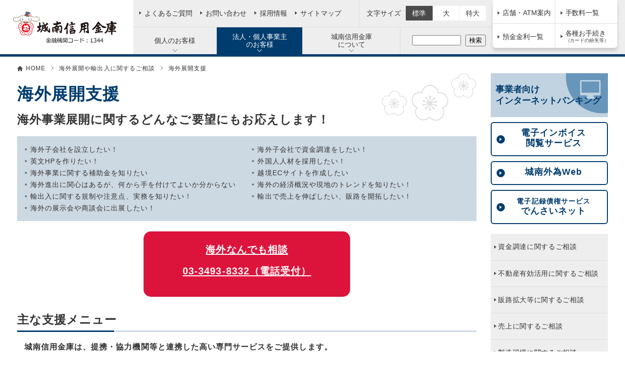

--- FILE ---
content_type: text/html
request_url: https://www.jsbank.co.jp/business/service/overseas/expansion/
body_size: 7865
content:
<!DOCTYPE html>
<html lang="ja">
<head>
<meta http-equiv="X-UA-Compatible" content="IE=edge">
<meta charset="utf-8">
<meta name="viewport" content="width=device-width">
<meta name="format-detection" content="telephone=no">
<title>海外展開支援 | 城南信用金庫</title>
<link rel="stylesheet" href="/common/css/base.css?v=20170419">
<link rel="stylesheet" href="/common/css/module.css?v=20170620">
<!--Googleアナリティクス用スクリプトここから-->
<script>
  (function(i,s,o,g,r,a,m){i['GoogleAnalyticsObject']=r;i[r]=i[r]||function(){
  (i[r].q=i[r].q||[]).push(arguments)},i[r].l=1*new Date();a=s.createElement(o),
  m=s.getElementsByTagName(o)[0];a.async=1;a.src=g;m.parentNode.insertBefore(a,m)
  })(window,document,'script','//www.google-analytics.com/analytics.js','ga');

  ga('create', 'UA-35877041-1', 'jsbank.co.jp');
  ga('require', 'displayfeatures'); //①ユーザー属性とインタレストカテゴリ
  ga('require', 'linkid', 'linkid.js'); //②拡張リンクアトリビューション
  ga('send', 'pageview');

</script>
<!--Googleアナリティクス用スクリプトここまで-->
<!-- GoogleアナリティクスG4 Google tag (gtag.js)ここから -->
<script async src="https://www.googletagmanager.com/gtag/js?id=G-G-0XFCQJ12B4"></script>
<script>
  window.dataLayer = window.dataLayer || [];
  function gtag(){dataLayer.push(arguments);}
  gtag('js', new Date());

  gtag('config', 'G-0XFCQJ12B4');
</script>
<!--Googleアナリティクス用G4 Google tag (gtag.js)ここまで-->
<style>
.kakomi-maru1 {
 margin: 1.5em auto;  
 padding: 1.5em;
 width: 45%; /*幅の調節*/
 color: #fff; /*文字色*/
 background-color: #dc143c; /*背景色*/
 border-radius: 15px; /*角の丸み*/ 
}
.kakomi-maru2 {
 margin: 1em auto;  
 padding: 1.5em 1.5em 0.5em 1.5em;
 width: 98%; /*幅の調節*/
 color: #333333; /*文字色*/
 background-color: #fff; /*背景色*/
 border: 1.5px solid #ccc; /*線の太さ・色*/
 border-radius: 8px; /*角の丸み*/ 
}
.kakomi-maru3 {
 margin: 1em auto;  
 padding: 2em 2em 1em 2em;
 width: 98%; /*幅の調節*/
 color: #333333; /*文字色*/
 background-color: #fff; /*背景色*/
 border: 2.3px solid #ccc; /*線の太さ・色*/
 border-radius: 3px; /*角の丸み*/ 
}
</style>
</head>
<body id="top" class="business">

<noscript>
  <div class="warning-box">
    <p>このページは JavaScript を使用しています。ご使用中のブラウザは JavaScript が無効になっているか、JavaScript に対応していません。JavaScript を有効にするか、JavaScript が使用可能なブラウザでアクセスして下さい。</p>
  </div><!--/warning-box-->
</noscript>

<!--/// ヘッダーここから ///-->
<header id="jsIncHeader"></header>
<!--/// ヘッダーここまで ///-->
<!--/// メインここから ///-->
<main>
  <div class="l-main-inner">
<!--/// パンくずリストここから ///-->
    <div class="l-breadcrumb">
      <ol class="b-fsize-ss" itemscope itemtype="http://schema.org/BreadcrumbList">
        <li itemprop="itemListElement" itemscope itemtype="http://schema.org/ListItem">
          <a itemprop="item" href="/business/">
          <span itemprop="name">HOME</span></a>
          <meta itemprop="position" content="1">
        </li>
        <li itemprop="itemListElement" itemscope itemtype="http://schema.org/ListItem">
          <a itemprop="item" href="/business/service/overseas/">
          <span itemprop="name">海外展開や輸出入に関するご相談</span></a>
          <meta itemprop="position" content="2">
        </li>
        <li itemprop="itemListElement" itemscope itemtype="http://schema.org/ListItem">
          <a itemprop="item" href="/business/service/overseas/expansion/">
          <span itemprop="name">海外展開支援</span></a>
          <meta itemprop="position" content="3">
        </li>
      </ol>
    </div>
<!--/// パンくずリストここまで ///-->
    <div class="l-main-contets">
      <section class="m-sec-L">
        <h1 class="m-tit1">海外展開支援</h1>
		  <!--section class="m-sec-M b-mb50">
          <div class="m-sec-header is-line">
		    <h2 class="m-tit2">海外おすすめ情報<span style="border-left: 5px solid #777: padding: 1em;">&nbsp;&nbsp;❙&nbsp;<span class="b-color04">NEW</span>&nbsp;❙&nbsp;セミナー・商談会・その他の情報を提供します。</span></h2>
		  </div>
			  
          <!--ul class="m-indent-list is-notice b-mb50">
			<li>
				<div class="m-list-head">2023.04.10</div><div class="m-list-text">
				  <p><a class="m-link-blank" href="https://www.jetro.go.jp/events/dnb/feaaf66a795f23a5.html" target="_blank" onclick="ga('send','event','service_link','link','2023年4月18日〆切　　ジェトロによる「2023年度Alibaba.com出展支援プログラム（新規出展企業向け）」の参加募集について');">2023年4月18日〆切　　ジェトロによる「2023年度Alibaba.com出展支援プログラム（新規出展企業向け）」の参加募集について</a></p></div>
			</li>
			<li>
				<div class="m-list-head">2023.04.10</div><div class="m-list-text">
				  <p><a class="m-link-blank" href="https://www.jetro.go.jp/events/afb/79ab0da5b72c804c.html" target="_blank" onclick="ga('send','event','service_link','link','2023年4月20日〆切　　ジェトロによる「香港Food Expo PRO」食品見本市の参加募集について');">2023年4月20日〆切　　ジェトロによる「香港Food Expo PRO」食品見本市の参加募集について</a></p></div>
			</li>
			<li>
				<div class="m-list-head">2023.04.10</div><div class="m-list-text">
				  <p><a class="m-link-blank" href="https://www.j-grab.co.jp/seminar/20230427/" target="_blank" onclick="ga('send','event','service_link','link','2023年4月27日開催　　ジェイグラブ株式会社による「j-Grab Mall」事業説明会のお知らせ');">2023年4月27日開催　　ジェイグラブ株式会社による「j-Grab Mall」事業説明会のお知らせ</a></p></div>
			</li>
          </ul-->
			   <!--p class="m-btn is-type8"><a href="/business/service/overseas/expansion/news.html">一覧はこちら</a></p>
        </section-->
        <div style="font-size: 170%;"><strong>海外事業展開に関するどんなご要望にもお応えします！</strong></div>
        <div class="m-box is-box-bg2 b-pt15 b-pr15 b-pb15 b-pl15">
          <ul class="m-indent-list m-lst-col2">
            <li class="b-mb0 b-mt0"><div class="m-list-head is-dot">●</div><div class="m-list-text">海外子会社を設立したい！</div></li>
			<li class="b-mb0 b-mt0"><div class="m-list-head is-dot">●</div><div class="m-list-text">海外子会社で資金調達をしたい！</div></li>
			<li class="b-mb0 b-mt0"><div class="m-list-head is-dot">●</div><div class="m-list-text">英文HPを作りたい！</div></li>
			<li class="b-mb0 b-mt0"><div class="m-list-head is-dot">●</div><div class="m-list-text">外国人人材を採用したい！</div></li>
			<li class="b-mb0 b-mt0"><div class="m-list-head is-dot">●</div><div class="m-list-text">海外事業に関する補助金を知りたい</div></li>
			<li class="b-mb0 b-mt0"><div class="m-list-head is-dot">●</div><div class="m-list-text">越境ECサイトを作成したい</div></li>
            <li class="b-mb0 b-mt0"><div class="m-list-head is-dot">●</div><div class="m-list-text">海外進出に関心はあるが、何から手を付けてよいか分からない</div></li>
            <li class="b-mb0 b-mt0"><div class="m-list-head is-dot">●</div><div class="m-list-text">海外の経済概況や現地のトレンドを知りたい！</div></li>
			<li class="b-mb0 b-mt0"><div class="m-list-head is-dot">●</div><div class="m-list-text">輸出入に関する規制や注意点、実務を知りたい！</div></li>
			<li class="b-mb0 b-mt0"><div class="m-list-head is-dot">●</div><div class="m-list-text">輸出で売上を伸ばしたい、販路を開拓したい！</div></li>
			<li class="b-mb0 b-mt0"><div class="m-list-head is-dot">●</div><div class="m-list-text">海外の展示会や商談会に出展したい！</div></li>
          </ul>
        </div>
		  <div class="kakomi-maru1 b-pt20"  style="text-align: center">
				<a href="#contact">
				<p class="b-fsize-xl b-color03"><strong><u>海外なんでも相談</u></strong></p>
				<p class="b-fsize-xl b-color03 b-mb15"><strong><u>03-3493-8332（電話受付）</u></strong></p></a>
	    </div>
        <!--form class="m-form" action="https://jsbsupport.secure.force.com/" method="post" target="_blank" onclick="ga('send','event','overseas_link','link','海外進出についての相談を予約する');"-->
		<!--form class="m-form" action="/business/service/reservation-maintenance.html" method="post" onclick="ga('send','event','service_link','link','メンテナンス');">
			<p class="m-form-btn"><input class="m-form-btn-type2" type="submit" value="04" name="prm"><span class="m-form-btn-label">海外進出についての<br>相談を予約する<img src="/common/img/ico_blank01.png" alt="外部リンクマーク" class="b-ver-middle b-ml5"></span></p>
        </form-->
        <section class="m-sec-M b-mb50">
          <div class="m-sec-header is-line">
            <h2 class="m-tit2">主な支援メニュー</h2>
          </div>
			<section class="m-sec-S">
			  <div class="m-sec-header">
				<h3 class="m-tit5 b-ml15">城南信用金庫は、提携・協力機関等と連携した高い専門サービスをご提供します。</h3>
			  </div>
			</section>
			<div class="kakomi-maru2"  style="text-align: left">
				<p class="b-fsize-xl b-font-bold b-color05">海外進出支援</p>
				<p>国内外の支援機関と協力し、進出計画段階から進出後のビジネス展開に至るまで多彩なサービスで貴社の海外展開を支援します</p>
				  <ul class="m-list is-dot">
					  <li>海外ビジネス情報の提供</li>
					  <li>事業計画書の策定および計画実行支援</li>
					  <li>現地拠点設立等の進出にかかる実務サポート</li>
					  <li>ライセンス取得、ビザ取得、法人口座開設支援　など</li>
				  </ul>
				<p class="b-fsize-xl b-font-bold b-color05">現地運営支援</p>
				  <ul class="m-list is-dot">
					  <li>海外赴任規定の策定や人事労務管理</li>
					  <li>会計税務支援、監査準備（<a class="m-link-blank" style="color: blue" href="https://www.faircongrp.com/seminar/" target="_blank" onclick="ga('send','event','service_link','link','セミナーはこちら');"><u>セミナーはこちら</u></a>）</li>
					  <li>統括会社の設立、拠点の移転、撤退、事業縮小　など</li>
				  </ul>
			</div>
			<div class="kakomi-maru2"  style="text-align: left">
				<p class="b-fsize-xl b-font-bold b-color05">海外販路開拓</p>
				<p>貴社の売上アップにつながる最適なツールをご提案します</p>
				<ul class="m-list is-dot">
					  <li>海外向けウェブサイトの構築支援</li>
					  <li>越境ECサイト構築、運営、集客支援（<a class="m-link-blank" style="color: blue" href="https://www.j-grab.co.jp/seminar/" target="_blank" onclick="ga('send','event','service_link','link','セミナーはこちら');"><u>セミナーはこちら</u></a>）</li>
					  <li>海外向け商談支援（資料作成、商談同行）</li>
					  <li>展示会、オンライン商談会のご案内</li>
					  <li>海外代理店や子会社の売上拡大支援　など</li>
				  </ul>		
			</div>
			<div class="kakomi-maru2"  style="text-align: left">
				 <p class="b-fsize-xl b-font-bold b-color05">貿易・外国為替</p>
					<p>輸出入、貿易手続き、貿易保険、海外送金　など</p>		
			</div>
			<div class="kakomi-maru2"  style="text-align: left">
				 <p class="b-fsize-xl b-font-bold b-color05">外国人材の活用</p>
					<p>技能実習生や高度人材など外国人の採用</p>	
			</div>
        </section>
        <section class="m-sec-M">
          <div class="m-sec-header is-line">
            <h2 class="m-tit2">海外展開支援のために連携・協力している国内外の支援機関等</h2>
          </div>
          <section class="m-sec-S">
            <div class="m-sec-header">
              <h3 class="m-tit3">1.当金庫と連携・協力している主な国内支援機関</h3>
            </div>
			  <table border="1" class="m-tbl is-type1">
				  <tr style="border:none;">
				  <td style="border-left-style:none;border-right-style: none;"></td>
				  <td style="border-right-style: none;"></td>
				  </tr>
				  <tr>
					<td width="300"><a href="https://www.jetro.go.jp/" target="_blank" onClick="ga('send','event','overseas_link','link','日本貿易振興機構（JETRO）');"><img src="img/bnr_exp01.png" alt="日本貿易振興機構（JETRO）"></a></td>
					<td><h4 class="m-tit4 b-ml10 b-mb10">日本貿易振興機構（JETRO）</h4>
                      <p class="b-ml10">海外ビジネス情報の提供、イベントやセミナーの開催、<br>
                        海外進出サポート専門家の紹介</p>
						</td>
				  </tr>
				  <tr>
					<td><a href="https://www.smrj.go.jp/sme/overseas/index.html" target="_blank" onClick="ga('send','event','overseas_link','link','中小企業基盤整備機構');"><img src="img/bnr_exp07.png" alt="中小企業基盤整備機構"></a></td>
					<td>
						<h4 class="m-tit4 b-ml10 b-mb10">中小企業基盤整備機構（SMRJ）</h4>
						<p class="b-ml10">窓口相談、F/S（事業化可能性調査）、ビジネスマッチング、イベント・セミナーの開催</p></td>
				  </tr>				  
				  <tr>
					<td><a href="https://shinkin-overseas.jp/" target="_blank" onClick="ga('send','event','overseas_link','link','中小企業基盤整備機構');"><img src="img/bnr_exp06.png" alt="中小企業基盤整備機構"></a></td>
					<td>
						<h4 class="m-tit4 b-ml10 b-mb10">信金中央金庫（SCB）</h4>
						<p class="b-ml10">海外の投資環境、各種制度、国内外の市場動向等の情報提供に加え、専門家やコンサルタント等のご紹介</p></td>
				  </tr>
				  <tr>
					<td><a href="https://www.nexi.go.jp/" target="_blank" onClick="ga('send','event','overseas_link','link','日本貿易保険（NEXI）');"><img src="img/bnr_exp05.png" alt="日本貿易保険（NEXI）"></a></td>
					<td>
						<h4 class="m-tit4 b-ml10 b-mb10">日本貿易保険（NEXI）</h4><p class="b-ml10">輸出代金の回収、海外投資の保全に関する中堅・中小企業を貿易保険等によりサポートをします</p></td>
				  </tr>
				  <tr>
					<td><a href="https://www.pronexus.co.jp/" target="_blank" onClick="ga('send','event','overseas_link','link','株式会社プロネクサス');"><img src="img/bnr_exp08.png" alt="株式会社プロネクサス"></a></td>
					<td>
						<h4 class="m-tit4 b-ml10 b-mb10">株式会社プロネクサス</h4><p class="b-ml10">アジア地域の進出支援体制を国内外の関係機関と密に連携し、ネットワークを構築し、進出検討から現地ビジネス展開に至るまで、実務サポーターとしてワンストップサービスを提供しています</p></td>
				  </tr>
				  <tr>
					<td><a href="https://www.miyoshi-law.org/" target="_blank" onClick="ga('send','event','overseas_link','link','三好総合法律事務所');"><img src="img/bnr_exp09.png" alt="三好総合法律事務所"></a></td>
					<td>
						<h4 class="m-tit4 b-ml10 b-mb10">三好総合法律事務所</h4><p class="b-ml10">各種法律問題に対応する総合法律事務所であり、特に海外事業支援に強みを持ち、海外弁護士と連携のうえグローバルな法務支援を行っています</p></td>
				  </tr>
					<tr>
					<td><a href="https://www.faircongrp.com/" target="_blank" onClick="ga('send','event','overseas_link','link','株式会社フェアコンサルティング');"><img src="img/bnr_exp10.png" alt="株式会社フェアコンサルティング"></a></td>
					<td>
						<h4 class="m-tit4 b-ml10 b-mb10">株式会社フェアコンサルティング</h4>
						<p class="b-ml10">主要各国に直営拠点を展開するコンサルティングファームであり、財務・会計・税務に関するサービスを提供し、グローバル戦略のサポートを行います</p></td>
				  </tr>
					<tr>
					<td><a href="https://www.j-grab.co.jp/" target="_blank" onClick="ga('send','event','overseas_link','link','ジェイグラブ株式会社');"><img src="img/bnr_exp11.png" alt="ジェイグラブ株式会社"></a></td>
					<td>
						<h4 class="m-tit4 b-ml10 b-mb10">ジェイグラブ株式会社</h4><p class="b-ml10">越境ECで成功するために必要なすべてのサービスをワンストップで提供しており、越境EC専門家による「伴走型コンサルティング」と「売れるネットショップ」の掛け合わせで通販事業の売上げアップを実現します</p></td>
				  </tr>
					<tr>
					<td><a href="https://sndlabo.com/" target="_blank" onClick="ga('send','event','overseas_link','link','株式会社Strategy ＆ Design　Labo');"><img src="img/bnr_exp12.png" alt="株式会社Strategy ＆ Design　Labo"></a></td>
					<td>
						<h4 class="m-tit4 b-ml10 b-mb10">株式会社Strategy ＆ Design　Labo</h4><p class="b-ml10">海外向けウェブサイトや越境ECサイト、海外向け商談資料等、海外販路開拓に必要なツール一式をワンストップで制作します。また、現地調査やプレスリリース配信、現地商談同行等、海外販路開拓を一気通貫でサポートします</p></td>
				  </tr>
					<tr>
					<td><a href="http://www.fw-c.com/" target="_blank" onClick="ga('send','event','overseas_link','link','株式会社フォースウェイブ・コンサルティング');"><img src="img/bnr_exp13.png" alt="株式会社フォースウェイブ・コンサルティング"></a></td>
					<td>
						<h4 class="m-tit4 b-ml10 b-mb10">株式会社フォースウェイブ・コンサルティング</h4><p class="b-ml10">事業計画策定およびその計画実行支援、海外の取引先や子会社管理支援により中小企業のパートナーとして海外展開を支援します</p></td>
				  </tr>
			  </table>
		
			  <!--/m-tbl-responsive-->            
          </section>
          <section class="m-sec-S">
			<div class="m-sec-header">
              <h3 class="m-tit3">2.おすすめ外部支援ツール</h3>
            </div>
			 <section class="m-sec-SS">
              <div class="m-sec-header b-mb20">
                <h4 class="m-tit4">越境EC販売代行サービス　<a class="m-link-blank b-color04" href="https://www.j-grab.com" target="_blank"><u>「ｊ-Grab　Mall」</u></a></h4>
              </div>
				  <ul class="m-list is-dot">
					  <li class="b-mb15">当金庫提携先のジェイグラブ株式会社では、世界に向けて「オンライン」×「ショールームストア」での販売代行サービスを開始しました。</li>
					  <li>日本語対応のみ、国内配送・円建て決済と、初めての越境ECに取組まれる方でも簡単に利用できます。（商流については<a class="m-link-blank b-color05" href="https://www.j-grab.co.jp/mall/" target="_blank"><u>コチラ</u></a>の資料をご確認ください）</li>
				  </ul>
              </section>
		      <section class="m-sec-SS">
               <div class="m-sec-header b-mb20">
                 <h4 class="m-tit4">貿易投資相談窓口　ジェトロ</h4>
               </div>
				   <ul class="m-list is-dot">
				 	  <li class="b-mb15">当金庫提携先のジェトロでは各地域の専門家より貿易時の手続きや海外進出相談などの個別相談を無料で行っています。<br>サービス一覧は
				 		  <a class="m-link-blank b-color04" href="https://www.jetro.go.jp/services/list.html" target="_blank"><u>こちら</u></a>をご覧ください。<br>
				 		  <a class="m-link-blank b-color05" href="https://www.jetro.go.jp/services/advice.html" target="_blank"><u>貿易投資相談課へ</u></a><br>上記サイトよりオンライン・お電話にてご相談ください。</li>
					  <li>貿易投資相談のよくあるご質問は<br>
						  <a class="m-link-blank b-color05" href="https://www.jetro.go.jp/world/qa.html" target="_blank"><u>貿易投資相談Ｑ＆Ａへ</u></a><br>上記サイトよりQ＆A形式でデータがございます。</li>
				  </ul>
               </section>
			   <section class="m-sec-SS">
                <div class="m-sec-header b-mb20">
                  <h4 class="m-tit4">日本貿易保険（ＮＥＸＩ）</h4>
                </div>
				  <div class="kakomi-maru3"  style="text-align: left">
					<p class="b-fsize-l b-mb15">日本貿易保険との業務委託契約締結による中小企業の輸出リスク削減へ<br><span class="b-fsize-ss">～貿易保険の活用により海外企業の貸倒れなどによるリスクから中小企業を守ります～</span></p>
					<p class="b-mb30">城南信用金庫は、平成27年10月1日、日本貿易保険（NEXI）と中小企業の輸出契約に伴う貿易保険等に関する業務委託契約を締結いたしました。<br>日本貿易保険（NEXI）は、経済産業省の100％出資により2001年に独立行政法人として設立された法人で、2017年4月に1日に政府100％出資の株式会社日本貿易保険となりました。<br>
					日本貿易保険（NEXI）は海外取引における輸出契約取引先の倒産等バイヤーの信用リスク（信用危険）と、輸出先国の送金規制や内乱等のカントリーリスク（非常危険）をカバーする貿易保険を各種取扱い、政府といったいとなって日本の中小企業の海外ビジネスを支えています。<br>城南信用金庫は日本貿易保険（NEXI）との業務委託契約により、お客様の海外取引を尚一層サポートして参ります。</p>
				  </div>
				  <p class="b-text-center b-mt20"><a class="m-link-inc is-large" href="insurance/">詳細はこちら</a></p>
			   </section>
			<div class="m-sec-header">
              <h3 class="m-tit3">3.当金庫と提携している海外現地政府機関</h3>
            </div>
            <section class="m-sec-SS">
				<p>インドネシア共和国投資調整庁（ＢＫＰＭ）、ベトナム外国投資庁（ＦＩＡ）、ベトナム投資開発銀行（ＢＩＤＶ）との間における海外展開支援等に関する覚書を締結し、お客様の両国への進出における円滑な手続きにお役にたつなど、より充実したサポートを実施しています。</p>
			</section>
          </section>
       </section>
       <!--form class="m-form" action="https://jsbsupport.secure.force.com/" method="post" target="_blank" onclick="ga('send','event','overseas_link','link','海外進出についての相談を予約する');"-->
	   <!--form class="m-form" action="/business/service/reservation-maintenance.html" method="post" onclick="ga('send','event','service_link','link','メンテナンス');">
		   <p class="m-form-btn"><input class="m-form-btn-type2" type="submit" value="04" name="prm"><span class="m-form-btn-label">海外進出についての<br>相談を予約する<img src="/common/img/ico_blank01.png" alt="外部リンクマーク" class="b-ver-middle b-ml5"></span></p>
       </form-->
       <section class="m-sec-M">
          <div class="m-sec-header is-line">
          <h2 id="contact" class="m-tit2">お問い合わせ</h2>
          </div>
          <table class="m-tbl is-volunteer">
            <thead>
              <tr>
                <th>お問い合わせは、当金庫市場運用部海外事業支援室にて承っております。</th>
              </tr>
            </thead>
            <tbody>
              <tr>
                <td class="b-text-center">
                  <p><strong class="font-big jsSpTel">03-3493-8332</strong></p>
                  <p>電話受付時間：<strong>平日<span class="font-big">9:00～17:00</span></strong></p>
                  <p>フリーダイヤルでも承っております。</p>
                  <p><img class="b-ver-txbtm" src="/common/img/ico_free_tel01.png" alt="フリーダイヤル">&nbsp;<strong class="font-big2 b-color04 jsSpTel">0120-753-012</strong>&nbsp;<strong>平日 <span class="font-big">9:00～17:00</span></strong></p>
                  <p class="b-fsize-s">（土日・祝祭日はご利用いただけません。通話料は無料です。）</p>
                </td>
              </tr>
            </tbody>
          </table>
		   <!--table class="m-tbl is-volunteer">
            <!--thead>
              <tr>
                <th>ONLINE面談での相談の場合</th>
              </tr>
            </thead-->
            <!--tbody>
              <tr>
                <td class="b-text-left">
                 
                  <p class="b-fsize-l">※面談予約はメールでも受け付けております。<br>
					ご希望の方は、下記の必要事項をご入力の上、<a class=" b-color05" href="mailto:kaigaishien@jsbank.co.jp">kaigaishien@jsbank.co.jp</a>へ送信してください。</p>
					<p class="b-fsize-l b-mt20">＜必要事項＞</p>
					<ul class="m-list is-dot">
					  <li>件名に【面談希望】とご記載ください。</li>
					  <li>お名前（会社名およびご担当者名）</li>
					  <li>事業所所在地</li>
					  <li>電話番号</li>
					  <li>業種</li>
					  <li>相談内容</li>
					  <li>面談希望日時（希望日時を複数ご提示ください。）</li>
					  <li>取引店（当金庫とお取引がある場合、取引店名をご記載ください。）</li>					
					</ul>
				  </td>
              </tr>
            </tbody>
          </table-->
        </section>
      </section>
    </div><!-- /l-main-contets -->
<!--/// サイドナビここから ///-->
<aside id="jsIncSidebar" class="l-side-nav"></aside>
<!--/// サイドナビここまで ///-->
  </div><!-- /l-main-inner -->
</main>
<!--/// メインここまで ///-->
<!--/// サイトマップここから ///-->
<div id="jsIncSitemap"></div>
<!--/// サイトマップここまで ///-->
<!--/// フッターここから ///-->
<footer id="jsIncFooter" class="l-foot"></footer>
<!--/// フッターここまで ///-->
<div class="l-visible jsVisible"><img src="/common/img/spacer.gif" alt=""></div>
<div class="l-btn-top jsTopBtn"><a href="#top"><img src="/common/img/ico_arrow03.png" alt="ページトップに戻る"></a></div>

<script src="/common/js/jquery.min.js"></script>
<script src="/common/js/jquery.cookie.js"></script>
<script src="/common/js/shared.js" async></script>
<script src="/common/js/sidebar.js" async></script>
</body>
</html>


--- FILE ---
content_type: text/html
request_url: https://www.jsbank.co.jp/common/inc/header.html
body_size: 1900
content:
  <div class="l-head-top">
    <div class="l-head-top-inner b-cf">
      <div class="l-head-tit">
        <p><a href="/"><img src="/common/img/tit_header01_cinnamo.png" alt="城南信用金庫 金融機関コード1344"></a></p>
      </div><!-- /l-head-tit -->
      <div class="l-head-menuPC">
        <div class="l-menu-top">
          <div class="l-menu-side">
            <ul>
              <li><a href="/faq/">よくあるご質問</a></li>
              <li><a href="/contact/">お問い合わせ</a></li>
              <li><a href="/saiyo/selecct/index.html">採用情報</a></li>
              <li><a href="/sitemap/">サイトマップ</a></li>
            </ul>
          </div><!-- /l-menu-side -->
          <div class="l-text-size">
            <div class="l-text-size-inner">
              <p>文字サイズ</p>
              <ul class="jsFontSize b-cf">
                <li><a href="javascript:void(0);">標準</a></li>
                <li><a href="javascript:void(0);">大</a></li>
                <li><a href="javascript:void(0);">特大</a></li>
              </ul>
            </div><!-- /l-text-size-inner -->
          </div><!-- /l-text-size -->
        </div><!-- /l-menu-top -->
        <div class="l-menu-btm b-cf">
          <div class="l-head-search">

<!--/// SyncSearch PC版カスタムサーチここから ///-->
<form id="ss-form1" action="/websearch/" method="get" accept-charset="UTF-8">
<input type="text" id="ss-query1" name="query" autocomplete="off" aria-autocomplete="none" style="width:100px;margin:5px;">
<input type="submit" value="検索" onclick="document.charset='UTF-8';"></form>
<!--///  SyncSearch PC版カスタムサーチここまで ///-->
          </div>
          <div class="l-menu-main">
            <ul class="b-cf jsGnavi">
              <li><a href="/">個人の<br>お客様</a></li>
              <li><a href="/business/">法人・個人事業主<br>のお客様</a></li>
              <li><a href="/about/">城南信用金庫<br>について</a></li>
            </ul>
          </div><!-- /l-menu-main -->
        </div><!-- /l-menu-btm -->
        <div class="l-menu-right">
          <ul class="b-cf">
            <li><a href="/search/">店舗・ATM案内</a></li>
            <li><a href="/support/commission/">手数料一覧</a></li>
            <li><a href="/saving/kinri/">預金金利一覧</a></li>
            <li><a href="/support/">各種お手続き<span class="b-fsize-xs">（カードの紛失等）</span></a></li>
          </ul>
        </div><!-- /l-menu-right -->
      </div><!-- /l-head-menu -->
      <div class="l-head-menuSP">
        <ul class="b-cf jsGnaviSp">
          <li><a href="/">個人の<br>お客様</a></li>
          <li><a href="/business/">法人・個人事業主<br>のお客様</a></li>
          <li><a href="/about/">城南信用金庫<br>について</a></li>
        </ul>
      </div>
    </div><!-- /l-head-top-inner -->
    <div class="l-head-menuSP-btn2">
      <a href="/search/" class="l-menuSP-btn">
        <img src="/common/img/ico_shop01.png" alt="">
        <p>店舗ATM</p>
      </a>
    </div>
    <div class="l-head-menuSP-btn">
      <a href="javascript:void(0);" class="l-menuSP-btn jsSpBtn">
        <span class="l-menuSP-btn-icon"></span>
      </a>
    </div><!-- /l-head-menuSP-btn -->
    <div class="l-head-menuSP-cnt jsSpCnt">
      <div class="l-menuSP-top">
      
	<!--/// SyncSearch スマホ版カスタムサーチここから ///-->
<form id="ss-form2" action="/websearch/" method="get" accept-charset="UTF-8">
<input type="text" id="ss-query2" name="query" autocomplete="off" aria-autocomplete="none" style="width:100px;margin:5px;">
<input type="submit" value="検索" onclick="document.charset='UTF-8';"></form>
<!--///  SyncSearch スマホ版カスタムサーチここまで ///-->


        <ul class="l-menu1 b-cf" style="margin-top:0em;">
          <li><a href="/search/"><span class="inner">店舗・ATM案内</span></a></li>
          <li><a href="/support/commission/"><span class="inner">手数料一覧</span></a></li>
          <li><a href="/saving/kinri/"><span class="inner">預金金利一覧</span></a></li>
          <li><a href="/support/"><span class="inner">各種お手続き<br><span class="fsize">（カード紛失等）</span></span></a></li>
        </ul>
        <div class="l-menu2">
          <p><a href="/faq/">よくあるご質問</a></p>
          <p><a href="/contact/">お問い合わせ</a></p>
          <p><a href="/saiyo/selecct/index.html">採用情報</a></p>
          <p><a href="/sitemap/">サイトマップ</a></p>
        </div>
      </div><!-- /l-menuSP-top -->
      <div class="l-menuSP-mdl">
        <div class="l-menu3">
          <h2 class="l-menu-tit"><a href="/">個人のお客様</a></h2>
          <p><a href="/saving/">預ける・ふやす・楽しむ</a></p>
          <p><a href="/loan/">借りる</a></p>
          <p><a href="/insurance/">そなえる</a></p>
          <p><a href="/useful/">便利に使う</a></p>
        </div>
        <div class="l-menu4">
          <h2 class="l-menu-tit"><a href="/business/">法人・個人事業主のお客様</a></h2>
          <p><a href="/business/netbank/">事業者向けインターネットバンキング</a></p>
          <p><a href="/business/gaitame/">城南外為Web</a></p>
          <p><a href="/business/densai/">でんさいネット</a></p>
          <p><a href="/guide/">城南信金ガイド</a></p>
          <p><a href="/soudanplaza/">城南なんでも相談プラザ</a></p>
        </div>
        <div class="l-menu5">
          <h2 class="l-menu-tit"><a href="/about/">城南信用金庫について</a></h2>
          <p><a href="/about/message/">みなさまへのご挨拶</a></p>
          <p><a href="/about/outline/">城南信用金庫の概要</a></p>
          <p><a href="/about/management/">経営理念・経営方針</a></p>
          <p><a href="/about/history/">城南信用金庫の歩み</a></p>
          <p><a href="/about/disclosure/">ディスクロージャー</a></p>
          <p><a href="/about/newsrelease/">ニュースリリース</a></p>
          <p><a href="/about/officer/" target="_blank">役員のご紹介</a></p>
          <p><a href="/about/efforts/">城南信用金庫の取組み</a></p>
          <p><a href="/about/partners/">皆様の夢の実現をお手伝いするパートナー</a></p>
          <p><a href="/about/socialaction/">社会貢献活動</a></p>
        </div>
      </div><!-- /l-menuSP-mdl -->
      <div class="l-menuSP-btm">
        <p class="l-menuSP-close"><a class="jsSpBtnClose" href="javascript:void(0);">閉じる</a></p>
      </div><!-- /l-menuSP-btm -->
    </div><!-- /l-head-menuSP-cnt -->
  </div><!-- /l-head-top -->


--- FILE ---
content_type: text/html
request_url: https://www.jsbank.co.jp/common/inc/footer.html
body_size: 1003
content:
  <div class="l-foot-link">
    <ul>
      <li><a href="/notice/privacy/">個人情報のお取扱いについて</a></li>
      <li><a href="/notice/hansyakaiteki/">反社会的勢力に対する対応</a></li>
	  <li><a href="/notice/moneyterro/">マネー・ローンダリング、テロ資金供与、拡散金融対策に係る基本方針</a></li>
    </ul>
    <ul>
	  <li><a href="/notice/solicitation/">金融商品に関する勧誘方針</a></li>
      <li><a href="/notice/insurance/">保険募集指針・保険商品に関する勧誘方針</a></li>
      <li><a href="/notice/conflicts/">利益相反管理方針</a></li>
    </ul>
    <ul>
	  <li><a href="/notice/policy/">お客様本位の業務運営にかかる基本方針</a></li>
      <li><a href="/notice/manager/">経営者保証に関する取組方針</a></li>
	  <li><a href="/notice/e-moneylink/">信用金庫電子決済等代行業者との連携及び協働に係る方針</a></li>	  
      <li><a href="/notice/other/">その他の重要事項</a></li>
    </ul>	
  </div>
<div>
	<ul class="dairigyou_1 b-color03 b-mt15">
  <li>商号等：城南信用金庫　　信金中央金庫代理店</li>
  <li>信用金庫代理業　　信用金庫法第85条2の2の規定に基づく信用金庫代理業者　所属信用金庫：信金中央金庫</li>
  <li>信託契約代理業　　登録番号：関東財務局長（代信）第111号　所属信託会社：信金中央金庫、スターツ信託株式会社</li>
  <li>商号等：城南信用金庫　　登録番号：関東財務局長（登金）第159号　加入協会：日本証券業協会</li>
</ul>
</div>
<hr>
  <div class="l-foot-copyright">	  
    <p><small> &copy; 2022 SANRIO CO., LTD. APPROVAL NO. L622395</small></p>
    <p><small>Copyright &copy;  The Johnan Shinkin Bank. All Rights Reserved.</small></p>
  </div><!-- /l-foot-inner -->


--- FILE ---
content_type: text/html
request_url: https://www.jsbank.co.jp/common/inc/sitemap.html
body_size: 1443
content:

<div id="jsIncSitemap">
  <div class="l-sitemap">
    <div class="l-sitemap-inner">
      <div class="l-sitemap-row3">
        <div class="l-sitemap-col" style="width:25%;">
          <h2 class="l-sitemap-tit"><a href="/">個人のお客様</a></h2>
			<ul class="l-sitemap-lst">
				<li><a href="/netbank/">個人向けインターネットバンキング</a></li>
				<li><a href="/saving/index.html">預ける・ふやす・楽しむ</a></li>
				<li><a href="/loan/">借りる</a></li>
				<li><a href="/insurance/">そなえる</a></li>
				<li><a href="/useful/">便利に使う</a></li>
			</ul>
			<h2 class="l-sitemap-tit"><a href="/business/">法人・個人事業主のお客様</a></h2>
          <ul class="l-sitemap-lst">
            <li><a href="/business/netbank/">事業者向けインターネットバンキング</a></li>
            <li><a href="/business/gaitame/">城南外為Web</a></li>
            <li><a href="/business/densai/">でんさいネット</a></li>
			  <li><a href="/guide/">城南信金ガイド</a></li>
			  <li><a href="/soudanplaza/">城南なんでも相談プラザ</a></li>
          </ul>
        </div><!-- /l-sitemap-col -->
        <div class="l-sitemap-col">
          <h2 class="l-sitemap-tit"><a href="/about/">城南信用金庫について</a></h2>
          <ul class="l-sitemap-lst">
            <li><a href="/about/message/">みなさまへのご挨拶</a></li>
            <li><a href="/about/outline/">城南信用金庫の概要</a></li>
            <li><a href="/about/management/">経営理念</a></li>
            <li><a href="/about/history/">城南信用金庫の歩み</a>
              <ul class="l-sitemap-lst-sub">
                <li><a href="/about/history/main.html">信用金庫の歴史と城南信用金庫の歩み</a></li>
                <li><a href="/about/history/shinkinbank.html">信用金庫とは</a></li>
                <li><a href="/about/history/founder.html">加納久宜・小原鐵五郎</a></li>
                <li><a href="/about/history/founder/e-book/FLASH/index.html">加納久宜子爵　その生涯と功績</a></li>
                <li><a href="/about/history/superdream.html">「スーパードリーム」取扱い開始の経緯</a></li>
                <li><a href="/about/history/housingloan.html">民間初の長期固定住宅ローンを開発</a></li>
              </ul>
            </li>
            <li><a href="/about/disclosure/">ディスクロージャー</a></li>
            <li><a href="/about/newsrelease/">ニュースリリース</a></li>
            <li><a href="/about/officer/">役員のご紹介</a></li>
            <li><a href="/about/efforts/">城南信用金庫の取組み</a></li>
            <li><a href="/about/partners/index.html">皆様の夢の実現をお手伝いするパートナー</a></li>
            <li><a href="/about/socialaction/">社会貢献活動</a>
              <ul class="l-sitemap-lst-sub">
                <li><a href="/about/socialaction/efforts/">社会貢献活動への取組み</a></li>
                <li><a href="/about/socialaction/antinuclearpower/">原発に頼らない安心できる社会へ</a></li>
                <li><a href="/about/socialaction/eastjapanearthquake/">東日本大震災への対応</a></li>
                <li><a href="/about/socialaction/branch/">各営業店の取組み</a></li>
              </ul>
            </li>
          </ul>
        </div><!-- /l-sitemap-col -->
        <div class="l-sitemap-col">
          <div class="l-sitemap-box">
			  <h2 class="l-sitemap-tit"><a href="/about/">その他</a></h2>
            <ul class="l-sitemap-lst">
              <li><a href="/search/">店舗検索・ATMのご案内</a></li>
              <li><a href="/support/commission/">手数料等</a></li>
              <li><a href="/saving/kinri/">金利一覧</a></li>
              <li><a href="/support/">各種お手続きについて(カード等の紛失含む)</a></li>
              <li><a href="/faq/">よくあるご質問</a></li>
              <li><a href="/contact/">お問い合わせ</a></li>
              <li><a href="/saiyo/selecct/">採用情報</a></li>
              <li><a href="/sitemap/">サイトマップ</a></li>
            </ul>
          </div>
        </div><!-- /l-sitemap-col -->
      </div><!-- /l-sitemap-row3 -->
    </div><!-- /l-sitemap-inner -->
  </div><!-- /l-sitemap -->
</div>


--- FILE ---
content_type: text/html
request_url: https://www.jsbank.co.jp/common/inc/mega_menu.html
body_size: 1763
content:
<div class="l-head-drop">
  <div class="l-drop-menu is-private">
    <div class="l-head-btm">
      <div class="l-head-btm-inner jsMegaMenu">
        <p><a href="/saving/">預ける・ふやす・楽しむ</a></p>
        <p><a href="/loan/">借りる</a></p>
        <p><a href="/insurance/">そなえる</a></p>
        <p><a href="/useful/">便利に使う</a></p>
      </div>
    </div>
    <div class="l-drop-inner jsMegaTabCnt">
      <div class="l-drop-tab">
        <ul>
          <li><p><a href="/saving/superdream/">懸賞金付き定期預金<br><strong>スーパードリーム</strong></a></p></li>
          <li><p><a href="/saving/thanks80/">創立80周年記念定期預金<br><strong>サンクスThanks!80</strong></a></p></li>
          <li><p><a href="/saving/premiumdream/"><strong>プレミアムドリーム<br>定期積金</strong></a></p></li>
          <li><p><a href="/saving/silverdream/">特典付き<br>年金受給口座サービス<br><strong>シルバードリーム</strong></a></p></li>
          <li><p><a href="/saving/active_senior/">年金受給者専用定期預金<br><strong>アクティブ☆シニア</strong></a></p></li>
          <li><p><a href="/saving/castle/index.html">年金受給者向けメインバンクサービス<br><strong>Castle倶楽部</strong></a></p></li>
          <li><p><a href="/saving/kazokunokizuna/"><strong>家族の絆</strong></a></p></li>
		  <li><p><a href="https://jsapp.js-system.jp/kidsdream/" target="_blank" onclick="ga('send','event','saving_link','link','キッズドリーム');">特典付き児童手当受給口座<br><strong>キッズドリーム</strong></a></p></li>
		  <li><p><a href="/saving/kids/kids_club.html">お子様向け会員クラブ<br><strong>城南キッズクラブ</strong></a></p></li>
		  <li><p><a href="/saving/volunteer/">東日本大震災復興支援<br><strong>ボランティア預金</strong></a></p></li>
          <li><p><a href="/saving/anshin/">城南決済用普通預金<br><strong>あんしん口座</strong></a></p></li>
          <li><p><a href="/saving/futsu/"><strong>普通預金</strong></a></p></li>
          <li><p><a href="/saving/superteiki/"><strong>スーパー定期</strong></a></p></li>          
        </ul>
        <p class="list"><a class="m-link-mrk" href="/saving/">預ける・ふやす・楽しむ 一覧はこちら</a></p>
      </div>
      <div class="l-drop-tab">
        <ul>
          <li><p><a href="/loan/supermyhome/"><strong>城南スーパーマイホーム</strong></a></p></li>
          <li><p><a href="/loan/simulation/"><strong>ローンシミュレーション</strong></a></p></li>
          <li><p><a href="/loan/mutanpohousing/"><strong>無担保住宅ローン</strong></a></p></li>
          <li><p><a href="/loan/reform/"><strong>城南リフォームローン</strong></a></p></li>
          <li><p><a href="/loan/education/"><strong>城南“子育て支援”<br>教育ローン</strong></a></p></li>
          <li><p><a href="/loan/education_20/"><strong>城南“子育て支援”<br>教育ローン<br><span class="b-fsize-xs">（しんきん保証基金の保証付）</span></strong></a></p></li>
		  <li><p><a href="/loan/mycar/"><strong>城南マイカーローン</strong></a></p></li>
          <li><p><a href="/loan/kojin/"><strong>城南個人ローン</strong></a></p></li>
		  <li><p><a href="/loan/hyper/"><strong>ハイパーサポートローン（パーソナル）</strong></a></p></li>
		  <li><p><a href="/loan/housingsupport/"><strong>住宅サポートローンワイド</strong></a></p></li>
		 </ul>
        <p class="list"><a class="m-link-mrk" href="/loan/">借りる 一覧はこちら</a></p>
      </div>
      <div class="l-drop-tab">
        <ul>
          <li><p><a href="/insurance/life/"><strong>終身保険</strong></a></p></li>
          <li><p><a href="/insurance/life_teiki/"><strong>定期保険</strong></a></p></li>
		  <li><p><a href="/insurance/educational_endowment/"><strong>学資保険</strong></a></p></li>
          <li><p><a href="/insurance/medical/"><strong>医療保険</strong></a></p></li>
          <li><p><a href="/insurance/personalpension/"><strong>個人年金保険</strong></a></p></li>
          <li>
            <p><a href="/insurance/accident/index.html"><strong>傷害保険</strong></a></p></li>
		  <li><p><a href="/insurance/index.html#iDeCo"><strong>iDeCo</strong></a></p></li>
        </ul>
        <p class="list"><a class="m-link-mrk" href="/insurance/">そなえる 一覧はこちら</a></p>
      </div>
      <div class="l-drop-tab">
        <ul>
          <li><p><a href="/netbank/"><strong>個人向けインターネットバンキング</strong></a></p></li>
          <li><p><a href="/jnet/"><strong>しらうめＪネット支店</strong></a></p></li>
          <li><p><a href="https://jsapp.js-system.jp/app.html" target="_blank" onclick="ga('send','event','useful_link','link','城南バンキングアプリ');"><strong>城南バンキングアプリ</strong></a></p></li>
          <li><p><a href="/useful/phishwall/"><strong class="b-fsize-m">不正送金・フィッシング<br>対策ソフトPhishWall<br>フィッシュウォール<br>プレミアム</strong></a></p></li>
          <li><p><a href="/useful/anshin/"><strong class="b-fsize-m">高齢者向け<br>総合サポートサービス<br>「いつでも安心サポート」</strong></a></p></li>
          <li><p><a href="/useful/cashcard/"><strong>キャッシュカード<br>／デビットカード</strong></a></p></li>
          <li><p><a href="/useful/cashcard/accounttransfer.html"><strong>口座振替受付サービス</strong></a></p></li>
          <li><p><a href="/useful/payeasy/"><strong>Pay-easy収納サービス</strong></a></p></li>
          <li><p><a href="/useful/pcbanking/"><strong>ホームバンキング・<br>ファームバンキング</strong></a></p></li>
		  <li><p><a href="/useful/jidou_soukin/"><strong>城南自動振込サービス</strong></a></p></li>
        </ul>
        <p class="list"><a class="m-link-mrk" href="/useful/">便利に使う 一覧はこちら</a></p>
      </div>
    </div>
  </div>
</div><!--/l-head-drop-->


--- FILE ---
content_type: text/html
request_url: https://www.jsbank.co.jp/common/inc/sidebar_business.html
body_size: 1664
content:
  <section class="m-side-nav is-type2">
    <h2 class="m-side-nav-tit"><a href="/business/netbank/">事業者向け<br>インターネットバンキング</a></h2>
	  <div class="m-side-nav-box"><a href="/business/invoice/etsuran.html"><p>電子インボイス<br>閲覧サービス</p></a>
      </div>
    <div class="m-side-nav-box"><a href="/business/gaitame/"><p>城南外為Web</p></a></div>
    <div class="m-side-nav-box"><a href="/business/densai/"><p><small>電子記録債権サービス</small><br>でんさいネット</p></a></div>
  </section>
  <div class="m-side-nav is-type1">
    <ul class="m-side-menu jsSideMenu">
      <li class="m-under">
        <div class="m-side-menu-inner">
          <a href="/business/service/financing/">資金調達に関するご相談</a>
        </div>
        <ul>
          <li><a href="/business/service/financing/kaikei/">城南中小企業会計活用・応援ローン</a></li>
          <li><a href="/business/service/financing/setsuden/">節電・新エネルギー推進ビジネスローン“エナジーシフト”</a></li>
          <li><a href="/business/service/financing/syotengai/">城南商店街活性化ローン</a></li>
          <li><a href="/business/service/financing/medical/">医療関連施設・設備向け融資“メディカルケア・ローン”</a></li>
          <li><a href="/business/service/financing/lifecare/">介護施設向け融資“ライフケア・ローン”</a></li>
          <li><a href="/business/service/financing/kidscare/">保育施設向け融資“キッズケア・ローン”</a></li>
          <li><a href="/business/service/financing/saikaihatsu/">地域再開発ローン</a></li>
          <li><a href="/business/service/financing/jfc-abc/">日本政策金融公庫との協調融資</a></li>
        </ul>
      </li>
      <li><a href="/business/service/realestate/">不動産有効活用に関するご相談</a></li>
      <li class="m-under">
        <div class="m-side-menu-inner">
          <a href="/business/service/saleschannels/">販路拡大等に関するご相談</a>
        </div>
        <ul>
          <li><a href="/business/service/saleschannels/opportunity/">各種ビジネス商談会／“よい仕事おこし”フェア／同業種交流会／新現役交流会</a></li>
          <li><!--絶対リンク--><a href="https://www.jbs-biz.com/" target="_blank" onclick="ga('send','event','business-sidebar_link','link','城南ビジネスサポートサービス');"><span class="m-link-blank">城南ビジネスサポートサービス（JBS）</span></a></li>
          <li><a href="/soudanplaza/">その他、ビジネスマッチングに関するご相談</a></li>
        </ul>
      </li>
      <li><a href="/business/service/sales/">売上に関するご相談</a></li>
      <li><a href="/business/service/manufacturing/">製造現場に関するご相談</a></li>
      <li class="m-under">
        <div class="m-side-menu-inner">
          <a href="/business/service/overseas/">海外展開や輸出入に関するご相談</a>
        </div>
        <ul>
          <li><a href="/business/service/overseas/expansion/">海外展開支援</a></li>
          <li><a href="/business/service/overseas/forex/">外国為替取引</a></li>
        </ul>
      </li>
      <li><a href="/business/service/tax_law/">相続・税金・法律に関するご相談</a></li>
      <li class="m-under">
        <div class="m-side-menu-inner">
          <a href="/business/service/other/">経営・その他のご相談</a>
        </div>
        <ul>
          <li><a href="/business/service/other/succession/">経営に関するご相談</a></li>
          <li><!--絶対リンク--><a href="https://www.jbs-biz.com/" target="_blank" onclick="ga('send','event','business-sidebar_link','link','城南ビジネスサポートサービス');"><span class="m-link-blank">城南ビジネスサポートサービス（JBS）</span></a></li>
        </ul>
      </li>
      <li><a href="/business/service/it/">ITに関するご相談</a></li>
      <!--li class="m-under">
        <div class="m-side-menu-inner">
          <a href="/business/service/cashless/">キャッシュレス決済に関するご相談</a>
        </div>
        <ul>
          <li><a href="/business/service/cashless/origami/">Origami Payのご案内</a></li>
        </ul>
      </li-->
    </ul>
  </div><!-- /m-side-nav1 -->
  <div class="m-side-nav is-type2">
    <ul class="m-side-menu">
      <li><a href="/about/message/index.html"><span>みなさまへのご挨拶</span><span><img src="/common/img/pic_sidebar01.jpg" alt=""></span></a></li>
      <li><a href="/movie/index.html"><span>城南信用金庫<br>お客様向け動画</span><span><img src="/common/img/pic_sidebar10.jpg" alt=""></span></a></li>
	  <li><a href="/about/efforts/sdgs.html"><span>SDGsに関する取組み</span><span><img src="/common/img/pic_sidebar09.jpg" alt=""></span></a></li>
      <li><a href="/about/socialaction/"><span>社会貢献活動</span><span><img src="/common/img/pic_sidebar02.jpg" alt=""></span></a></li>
      <li><a href="/about/socialaction/branch/"><span>各営業店の取組み</span><span><img src="/common/img/pic_sidebar04.jpg" alt=""></span></a></li>
      <li><a href="/ob/"><span>城南信用金庫<br>OBの皆様</span><span><img src="/common/img/pic_sidebar07.jpg" alt=""></span></a></li>
      <li><a href="/profile/" target="_blank"><span>城南CUP</span><span><img src="/common/img/pic_sidebar08.jpg" alt=""></span></a></li>
    </ul>
  </div><!-- /m-side-nav2 -->


--- FILE ---
content_type: text/css
request_url: https://www.jsbank.co.jp/common/css/base.css?v=20170419
body_size: 7576
content:
@charset "UTF-8";
/******************************************************************************
  Basic Cascading Style Sheets
    Copyright (c) 2017 The Johnan Shinkin Bank. All Rights Reserved.
******************************************************************************/
/*=============================================================================
  Reset
=============================================================================*/
html,body{height:100%}article,aside,details,figcaption,figure,footer,header,hgroup,hr,menu,nav,section{display:block}a,hr{padding:0}abbr,address,article,aside,audio,b,blockquote,body,canvas,caption,cite,code,dd,del,details,dfn,div,dl,dt,em,fieldset,figcaption,figure,footer,form,h1,h2,h3,h4,h5,h6,header,hgroup,html,i,iframe,img,ins,kbd,label,legend,li,mark,menu,nav,object,ol,p,pre,q,samp,section,small,span,strong,sub,summary,sup,table,tbody,td,tfoot,th,thead,time,tr,ul,var,video{margin:0;padding:0;border:0;outline:0;font-size:100%;vertical-align:baseline;background:0 0}ins,mark{background-color:#ff9;color:#000}body{line-height:1}nav ul{list-style:none}blockquote,q{quotes:none}blockquote:after,blockquote:before,q:after,q:before{content:'';content:none}a{margin:0;font-size:100%;vertical-align:baseline;background:0 0}ins{text-decoration:none}mark{font-style:italic;font-weight:700}del{text-decoration:line-through}abbr[title],dfn[title]{border-bottom:1px dotted;cursor:help}table{border-collapse:collapse;border-spacing:0}hr{height:1px;border:0;border-top:1px solid #ccc;margin:1em 0}input,select{vertical-align:middle}ul,ol{list-style-type:none}

/*** Safari ***/
/* Reset input[type="search"] */
input[type="search"] {
  -webkit-appearance: textfield;
  -webkit-box-sizing: content-box;
}
input[type="search"]:focus {
  outline-offset: -2px;
}
input[type="search"]::-webkit-search-decoration {
  display: none;
}

/*---------------------------------------------------------
  Web Font Setting
---------------------------------------------------------*/
/*@font-face {
    font-family: 'Noto Sans Japanese';
    font-style: normal;
    font-weight: 200;
    src: url('/common/fonts/NotoSansCJKjp-Light.woff2') format('woff2'),
    url('/common/fonts/NotoSansCJKjp-Light.woff') format('woff'),
    url('/common/fonts/NotoSansCJKjp-Light.ttf')  format('truetype');
}
@font-face {
    font-family: 'Noto Sans Japanese';
    font-style: normal;
    font-weight: 400;
    src: url('/common/fonts/NotoSansCJKjp-Regular.woff2') format('woff2'),
    url('/common/fonts/NotoSansCJKjp-Regular.woff') format('woff'),
    url('/common/fonts/NotoSansCJKjp-Regular.ttf')  format('truetype');
}
@font-face {
    font-family: 'Noto Sans Japanese';
    font-style: normal;
    font-weight: 700;
    src: url('/common/fonts/NotoSansCJKjp-Bold.woff2') format('woff2'),
    url('/common/fonts/NotoSansCJKjp-Bold.woff') format('woff'),
    url('/common/fonts/NotoSansCJKjp-Bold.ttf')  format('truetype');
}*/


/*---------------------------------------------------------
  Common Setting
---------------------------------------------------------*/
body {
  min-width: 360px;
  color: #333;
  font-family: meiryo, 'Hiragino Kaku Gothic ProN', sans-serif;
  font-weight: 400;
  font-size: 87.5%; /*14px*/
  line-height: 1.714285714;
  background-color: #fff;
  letter-spacing: 0.075em;
  -webkit-text-size-adjust: 100%;
  position: relative;
  z-index: 0;
}
*, *:before, *:after { box-sizing: border-box; }
a { color: #333; text-decoration: underline; }
a:hover { color: #aa2123; }
a:focus{ outline: none; }
img { max-width: 100%; height: auto; vertical-align: top; }
a img {
  border: none;
  text-decoration: none;
  -webkit-transform: translatez(0);
  transform: translatez(0);
}
a:hover img { opacity: 0.7; transition: all 0.3s; }
input { font-family: inherit; }
input:focus, select:focus, textarea:focus { outline: 2px solid #aa2123; }
input[type="text"]::-webkit-input-placeholder { color: #bfbfbf; font-weight: normal; opacity: 1; }
input[type="text"]:-ms-input-placeholder { color: #bfbfbf; font-weight: normal; opacity: 1; }
input[type="text"]::-moz-placeholder { color: #bfbfbf; font-weight: normal; opacity: 1; }
.warning-box {
  display: block;
  width: 100%;
  background-color: #aa2123;
  padding: 1em;
}
.warning-box p {
  color: #fff;
  text-align: center;
  font-size: 128.6%;
  font-weight: 700;
}

/*---------------------------------------------------------
  Text Setting
---------------------------------------------------------*/
/*** Font size ***/
.b-fsize-xs { font-size: 71.4% !important; } /*10px*/
.b-fsize-ss { font-size: 85.7% !important; } /*12px*/
.b-fsize-sm { font-size: 87.5% !important; }
.b-fsize-s { font-size: 92.9% !important; } /*13px*/
.b-fsize-m { font-size: 100% !important; } /*14px*/
.b-fsize-l { font-size: 114.3% !important; } /*16px*/
.b-fsize-ll { font-size: 128.6% !important; } /*18px*/
.b-fsize-xl { font-size: 142.9% !important; } /*20px*/
.b-fsize-xxl { font-size: 171.4% !important; } /*24px*/


/*** Font weight ***/
.b-font-normal { font-weight: 400 !important; }
.b-font-bold { font-weight: 700 !important; }

/*** Font color ***/
.b-color01 { color: #333333 !important; }
.b-color02 { color: #777777 !important; }
.b-color03 { color: #ffffff !important; }
.b-color04 { color: #aa2123 !important; }
.b-color05 { color: #013c6e !important; }
.b-color06 { color: #045b27 !important; }

/*** Font Decoration ***/
.b-underline { text-decoration: underline !important; }
.b-deconone { text-decoration: none !important; }

/*=============================================================================
  Layout Setting
=============================================================================*/
/*** ClearFix ***/
.b-cf:after { content: ""; display: block; clear: both; }

/*** Float ***/
.b-float-left { float: left !important; }
.b-float-right { float: right !important; }

/*** Word Wrap ***/
.b-text-break { word-wrap: break-word; word-break: break-all; }
.b-text-wrap { white-space: nowrap; }

/*** Text align ***/
.b-text-left { text-align: left !important; }
.b-text-center { text-align: center !important; }
.b-text-right { text-align: right !important; }

/*** Vertical align ***/
.b-ver-top { vertical-align: top !important; }
.b-ver-middle { vertical-align: middle !important; }
.b-ver-bottom { vertical-align: bottom !important; }
.b-ver-txbtm { vertical-align: text-bottom !important; }

/*** Display ***/
.b-disp-inline { display: inline !important; }
.b-disp-inlblk { display: inline-block !important; }
.b-disp-none { display: none !important; }
.b-disp-pc { display: block !important; }
.b-disp-sp { display: none !important; }
@media screen and (max-width: 767px){
  .b-disp-pc { display: none !important; }
  .b-disp-sp { display: block !important; }
}


/*---------------------------------------------------------
  Margin Padding Setting
---------------------------------------------------------*/
/*** Margin Top ***/
.b-mt0 { margin-top: 0 !important; }
.b-mt5 { margin-top: 5px !important; }
.b-mt10 { margin-top: 10px !important; }
.b-mt15 { margin-top: 15px !important; }
.b-mt20 { margin-top: 20px !important; }
.b-mt25 { margin-top: 25px !important; }
.b-mt30 { margin-top: 30px !important; }
.b-mt35 { margin-top: 35px !important; }
.b-mt40 { margin-top: 40px !important; }
.b-mt45 { margin-top: 45px !important; }
.b-mt50 { margin-top: 50px !important; }
.b-mt55 { margin-top: 55px !important; }
.b-mt60 { margin-top: 60px !important; }

/*** Margin Right ***/
.b-mr0 { margin-right: 0 !important; }
.b-mr5 { margin-right: 5px !important; }
.b-mr10 { margin-right: 10px !important; }
.b-mr15 { margin-right: 15px !important; }
.b-mr20 { margin-right: 20px !important; }
.b-mr25 { margin-right: 25px !important; }
.b-mr30 { margin-right: 30px !important; }
.b-mr35 { margin-right: 35px !important; }
.b-mr40 { margin-right: 40px !important; }
.b-mr45 { margin-right: 45px !important; }
.b-mr50 { margin-right: 50px !important; }
.b-mr55 { margin-right: 55px !important; }
.b-mr60 { margin-right: 60px !important; }

/*** Margin Bottom ***/
.b-mb0 { margin-bottom: 0 !important; }
.b-mb5 { margin-bottom: 5px !important; }
.b-mb10 { margin-bottom: 10px !important; }
.b-mb15 { margin-bottom: 15px !important; }
.b-mb20 { margin-bottom: 20px !important; }
.b-mb25 { margin-bottom: 25px !important; }
.b-mb30 { margin-bottom: 30px !important; }
.b-mb35 { margin-bottom: 35px !important; }
.b-mb40 { margin-bottom: 40px !important; }
.b-mb45 { margin-bottom: 45px !important; }
.b-mb50 { margin-bottom: 50px !important; }
.b-mb55 { margin-bottom: 55px !important; }
.b-mb60 { margin-bottom: 60px !important; }

/*** Margin Left ***/
.b-ml0 { margin-left: 0 !important; }
.b-ml5 { margin-left: 5px !important; }
.b-ml10 { margin-left: 10px !important; }
.b-ml15 { margin-left: 15px !important; }
.b-ml20 { margin-left: 20px !important; }
.b-ml25 { margin-left: 25px !important; }
.b-ml30 { margin-left: 30px !important; }
.b-ml35 { margin-left: 35px !important; }
.b-ml40 { margin-left: 40px !important; }
.b-ml45 { margin-left: 45px !important; }
.b-ml50 { margin-left: 50px !important; }
.b-ml55 { margin-left: 55px !important; }
.b-ml60 { margin-left: 60px !important; }

/*** Padding Top ***/
.b-pt0 { padding-top: 0 !important; }
.b-pt5 { padding-top: 5px !important; }
.b-pt10 { padding-top: 10px !important; }
.b-pt15 { padding-top: 15px !important; }
.b-pt20 { padding-top: 20px !important; }
.b-pt25 { padding-top: 25px !important; }
.b-pt30 { padding-top: 30px !important; }
.b-pt35 { padding-top: 35px !important; }
.b-pt40 { padding-top: 40px !important; }
.b-pt45 { padding-top: 45px !important; }
.b-pt50 { padding-top: 50px !important; }
.b-pt55 { padding-top: 55px !important; }
.b-pt60 { padding-top: 60px !important; }

/*** Padding Right ***/
.b-pr0 { padding-right: 0 !important; }
.b-pr5 { padding-right: 5px !important; }
.b-pr10 { padding-right: 10px !important; }
.b-pr15 { padding-right: 15px !important; }
.b-pr20 { padding-right: 20px !important; }
.b-pr25 { padding-right: 25px !important; }
.b-pr30 { padding-right: 30px !important; }
.b-pr35 { padding-right: 35px !important; }
.b-pr40 { padding-right: 40px !important; }
.b-pr45 { padding-right: 45px !important; }
.b-pr50 { padding-right: 50px !important; }
.b-pr55 { padding-right: 55px !important; }
.b-pr60 { padding-right: 60px !important; }

/*** Padding Bottom ***/
.b-pb0 { padding-bottom: 0 !important; }
.b-pb5 { padding-bottom: 5px !important; }
.b-pb10 { padding-bottom: 10px !important; }
.b-pb15 { padding-bottom: 15px !important; }
.b-pb20 { padding-bottom: 20px !important; }
.b-pb25 { padding-bottom: 25px !important; }
.b-pb30 { padding-bottom: 30px !important; }
.b-pb35 { padding-bottom: 35px !important; }
.b-pb40 { padding-bottom: 40px !important; }
.b-pb45 { padding-bottom: 45px !important; }
.b-pb50 { padding-bottom: 50px !important; }
.b-pb55 { padding-bottom: 55px !important; }
.b-pb60 { padding-bottom: 60px !important; }

/*** Padding Left ***/
.b-pl0 { padding-left: 0 !important; }
.b-pl5 { padding-left: 5px !important; }
.b-pl10 { padding-left: 10px !important; }
.b-pl15 { padding-left: 15px !important; }
.b-pl20 { padding-left: 20px !important; }
.b-pl25 { padding-left: 25px !important; }
.b-pl30 { padding-left: 30px !important; }
.b-pl35 { padding-left: 35px !important; }
.b-pl40 { padding-left: 40px !important; }
.b-pl45 { padding-left: 45px !important; }
.b-pl50 { padding-left: 50px !important; }
.b-pl55 { padding-left: 55px !important; }
.b-pl60 { padding-left: 60px !important; }


/*---------------------------------------------------------
  Layout Setting
---------------------------------------------------------*/
/****************************
  Common
****************************/
#jsIncHeader {
  display: block;
  width: 100%;
  min-height: 115px;
  letter-spacing: normal;
}
.private #jsIncHeader { min-height: 158px; }
.l-head-btm-inner,
.l-main-inner,
.l-sitemap-inner {
  display: block;
  width: 100%;
  max-width: 1286px;
  margin: 0 auto;
}
.l-main-inner, .l-sitemap-inner { padding: 0 35px; }
.l-main-inner::after {
  content: "";
  display: block;
  clear: both;
}
.l-breadcrumb > ol {
  list-style-type: none;
  margin: 0;
  padding: 0;
}
.l-main-contets {
  display: block;
  width: 77.7960526%;
  max-width: -webkit-calc(100% - 250px);
  max-width: calc(100% - 250px);
  float: left;
}
.l-side-nav {
  display: block;
  width: 19.7368421%;
  min-width: 240px;
  float: right;
}
.l-foot,
.l-sitemap { background-color: #4a4a4a; }
.l-sitemap { color: #fff; }
.l-sitemap, .l-foot-link { border-bottom: 1px solid #6e6e6e; }
@media screen and (max-width: 1286px){
  .l-main-inner, .l-sitemap-inner { padding: 0 2.7216174%; /*35px*/ }
}
@media screen and (max-width: 970px){
  .l-main-contets { width: 100%; max-width: 100%; }
  .l-side-nav { display: none; }
}
@media screen and (max-width: 768px){
  .l-sitemap { display: none; }
}

/*** Modal Background ***/
main { height: auto; }
main.is-menuSP-open,
.l-sitemap.is-menuSP-open,
footer.is-menuSP-open {
  -webkit-filter: blur(3px);
  -ms-filter: blur(3px);
  filter: blur(3px);
}
.l-menuSP-bg {
  display: block;
  width: 100%;
  height: auto;
  min-height: 100%;
  background-color: rgba(0, 0, 0, 0.3);
  position: absolute;
  z-index: 1;
  top: 0;
  left: 0;
  right: 0;
  bottom: 0;
  margin: 0;
}

/****************************
  Header
****************************/
.public #jsIncHeader { border-bottom: 5px solid #aa2123; }
.business #jsIncHeader { border-bottom: 5px solid #013c6e; }
.about #jsIncHeader { border-bottom: 5px solid #045b27; }

/*** Header Top ***/
.l-head-top {
  background-color: #eee;
  position: relative;
  z-index: 6;
}
.l-head-top a { text-decoration: none; }

.l-head-top > .l-head-top-inner {
  display: table;
  width: 100%;
  max-width: 1286px;
  margin: 0 auto;
  border-collapse: collapse;
}
.l-head-top-inner > .l-head-tit {
  display: table-cell;
  width: 275px;
  vertical-align: middle;
  background-color: #fff;
}
.l-head-top-inner > .l-head-tit img { max-width: 275px; }
.l-head-top-inner > .l-head-menuPC {
  display: table-cell;
  width: 1011px;
  padding-right: 270px;
  vertical-align: top;
  background-color: #eee;
  position: relative;
  z-index: 0;
}
.l-head-top-inner > .l-head-menuPC { display: table-cell; font-size: 14px; }
.l-head-top-inner > .l-head-menuSP { display: none; }
@media screen and (max-width: 1286px){
  .l-head-top-inner > .l-head-tit { width: 21.3841368%; }
  .l-head-top-inner > .l-head-tit img { width: 100%; }
  .l-head-top-inner > .l-head-menuPC {
    width: 78.6158631%;
    padding-right: 265px;
  }
}
@media screen and (max-width: 970px){
  .l-head-top > .l-head-top-inner { display: block; }
  .l-head-top-inner > .l-head-tit {
    display: block;
    width: 100%;
    height: 75px;/*height: 60px;*/
  }
  .l-head-top-inner > .l-head-tit img {
    width: 290px;
    height:75px;
    max-width: 100%;
  }/*height:60px;*/
  .l-head-top-inner > .l-head-menuPC { display: none; }
  .l-head-top-inner > .l-head-menuSP { display: block; }
}
@media screen and (max-width: 430px){
  .l-head-top-inner > .l-head-tit p { padding-top: 8px; }
  .l-head-top-inner > .l-head-tit img {
    width: 230px;
    height: 59px;
  }
}

/*---------------------------------------------------------
  Heder Menu PC
---------------------------------------------------------*/
.l-head-menuPC > .l-menu-top {
  display: table;
  width: 100%;
  height: 55px;
  table-layout: fixed;
}
.l-menu-top > .l-menu-side,
.l-menu-top > .l-text-size {
  display: table-cell;
  vertical-align: middle;
}
.l-menu-top > .l-menu-side { width: 462px; }
.l-menu-top > .l-menu-side > ul {}
.l-menu-top > .l-menu-side > ul > li {
  display: inline-block;
  margin-left: 12px;
  line-height: 1.1;
}
.l-menu-top > .l-menu-side > ul > li a::before {
  content: "";
  display: inline-block;
  width: 0;
  height: 0;
  border-style: solid;
  border-width: 3.5px 0 3.5px 5px;
  border-color: transparent transparent transparent #4a4a4a;
  padding-right: 6px;
  -webkit-transform: translateY(-2px);
  transform: translateY(-2px);
}

.l-menu-top > .l-text-size {
  width: 279px;
  border-left: 1px solid #dcdcdc;
}
.l-menu-top > .l-text-size > .l-text-size-inner {
  display: table;
  width: 100%;
  height: 100%;
  padding: 10px;
}
.l-menu-top > .l-text-size > .l-text-size-inner p,
.l-menu-top > .l-text-size > .l-text-size-inner ul {
  display: table-cell;
  vertical-align: middle;
}
.l-menu-top > .l-text-size > .l-text-size-inner p {
  width: 88px;
  padding-right: 10px;
  text-align: right;
}
.l-menu-top > .l-text-size > .l-text-size-inner ul {
  width: 184px;
  padding-right: 14px;
}
.l-menu-top > .l-text-size > .l-text-size-inner ul > li {
  display: block;
  width: 55px;
  text-align: center;
  float: left;
}
.l-menu-top > .l-text-size > .l-text-size-inner ul > li a {
  display: block;
  width: 100%;
  background-color: #fff;
  padding: 3px 0;
}
.l-menu-top > .l-text-size > .l-text-size-inner ul > li+li a {
  border-left: 1px solid #eee;
}
.l-menu-top > .l-text-size > .l-text-size-inner ul > li a:hover,
.l-menu-top > .l-text-size > .l-text-size-inner ul > li.is-active a:hover { background-color: #777; color: #fff; }
.l-menu-top > .l-text-size > .l-text-size-inner ul > li.is-active a { background-color: #4a4a4a; color: #fff; }
@media screen and (max-width: 1286px){
  .l-menu-top > .l-menu-side { width: 45.6973293%; }
  .l-menu-top > .l-menu-side > ul > li { margin-left: 2.5974025%; }
  .l-menu-top > .l-text-size { width: 27.5964391%; }
  .l-menu-top > .l-text-size > .l-text-size-inner p { width: 34.1085271%; padding-right: 3.4364261%; }
  .l-menu-top > .l-text-size > .l-text-size-inner ul { width: 65.8914728%; }
  .l-menu-top > .l-text-size > .l-text-size-inner ul > li { width: 32.3529411%; }
}
@media screen and (max-width: 1250px){
  .l-menu-top > .l-menu-side { width: 46.6666666%; }
  .l-menu-top > .l-text-size { width: 53.3333333%; }
}

.l-menu-btm {
  display: block;
  width: 100%;
  height: 56px;
}
.l-menu-btm > .l-head-search {
  display: block;
  width: 194px;
  height: 100%;
  float: right;
  border-top: 1px solid #dcdcdc;
  border-left: 1px solid #dcdcdc;
  text-align: center;
  padding-top: 11px;
}
#srchInput,
#srchInputsp {
  display: inline-block;
  width: 124px;
  height: 30px;
  padding: 1px 1px 2px 1px;
  border-width: 0;
  background: #fff url(//i.yimg.jp/images/search/customsearch/yjlogo/yjlogo_type4.gif) 10px center no-repeat;
}
#srchBtn,
#srchBtnsp {
  display: inline-block;
  width: 35px;
  height: 30px;
  border-width: 0;
  background: #4a4a4a url(/common/img/btn_search01.png) no-repeat center;
}
.l-menu-btm > .l-menu-main {
  display: block;
  width: 546px;
  height: 100%;
  float: left;
  overflow: hidden;
}
.l-menu-btm > .l-menu-main > ul {
  display: block;
  width: 100%;
  height: 100%;
}
.l-menu-btm > .l-menu-main > ul > li {
  display: table;
  height: 100%;
  table-layout: fixed;
  border-collapse: collapse;
  float: left;
  line-height: 1.2;
}
.l-menu-btm > .l-menu-main > ul > li:nth-child(1){ width: 170px; }
.l-menu-btm > .l-menu-main > ul > li:nth-child(2){ width: 176px; }
.l-menu-btm > .l-menu-main > ul > li:nth-child(3){ width: 200px; }
.l-menu-btm > .l-menu-main > ul > li a {
  display: table-cell;
  vertical-align: middle;
  text-align: center;
  width: 100%;
  height: 100%;
  border-top: 1px solid #dcdcdc;
  border-bottom: 1px solid #eee;
  position: relative;
  z-index: 0;
}
.l-menu-btm > .l-menu-main > ul > li:nth-child(1) a br { display: none; }
.l-menu-btm > .l-menu-main > ul > li:nth-child(2) a br { display: block; }
.l-menu-btm > .l-menu-main > ul > li+li a {
  border-left: 1px solid #dcdcdc;
}
.l-menu-btm > .l-menu-main > ul > li a::after {
  content: "";
  display: block;
  width: 7px;
  height: 7px;
  border-bottom: 1px solid #818181;
  border-right: 1px solid #818181;
  -webkit-transform: rotate(45deg);
  transform: rotate(45deg);
  position: absolute;
  z-index: 0;
  left: 0;
  right: 0;
  bottom: 6px;
  margin: 0 auto;
}
.l-menu-btm > .l-menu-main > ul > li.is-active:nth-child(1) a {
  background-color: #aa2123;
  border-bottom: 1px solid #aa2123;
  color: #fff;
}
.l-menu-btm > .l-menu-main > ul > li.is-active:nth-child(2) a {
  background-color: #013c6e;
  border-bottom: 1px solid #013c6e;
  color: #fff;
}
.l-menu-btm > .l-menu-main > ul > li.is-active:nth-child(3) a {
  background-color: #045b27;
  border-bottom: 1px solid #045b27;
  color: #fff;
}
.l-menu-btm > .l-menu-main > ul > li.is-active a::after { border-color: #fff; }

@media screen and (max-width: 1286px){
  .l-menu-btm > .l-head-search { width: 26.3157894%; }
  .l-menu-btm > .l-menu-main { width: 73.6842105%; }
  .l-menu-btm > .l-menu-main > ul > li:nth-child(1){ width: 31.1355311%; }
  .l-menu-btm > .l-menu-main > ul > li:nth-child(2){ width: 32.2344322%; }
  .l-menu-btm > .l-menu-main > ul > li:nth-child(3){ width: 36.6300366%; }
}
@media screen and (max-width: 1140px){
  .l-menu-btm > .l-head-search { width: 31.6211878%; }
  .l-menu-btm > .l-menu-main { width: 68.3788121%; }
  .l-menu-btm > .l-menu-main > ul > li:nth-child(1),
  .l-menu-btm > .l-menu-main > ul > li:nth-child(2),
  .l-menu-btm > .l-menu-main > ul > li:nth-child(3){ width: 33.3333%; }
  .l-menu-btm > .l-menu-main > ul > li:nth-child(1) a br { display: block; }
}
@media screen and (max-width: 1040px){
  .l-menu-btm > .l-menu-main > ul > li:nth-child(2) a br { display: none; }
}
@media screen and (max-width: 1030px){
  .l-menu-btm > .l-head-search { width: 33.8235294%; }
  .l-menu-btm > .l-menu-main { width: 66.1764705%; }
}

.l-menu-right {
  background-color: #fff;
  display: block;
  width: 255px;
  height: 98px;
  position: absolute;
  z-index: 1;
  top: 0;
  right: 15px;
  -moz-box-shadow:0px 6px 6px 0px #cbcbcb;
  -webkit-box-shadow:0px 6px 6px 0px #cbcbcb;
  box-shadow:0px 6px 6px 0px #cbcbcb;
  -moz-border-radius: 0 0 6px 6px;
  -webkit-border-radius: 0 0 6px 6px;
  border-radius:0 0 6px 6px;
}
.l-menu-right > ul { overflow: hidden; }
.l-menu-right > ul > li {
  display: block;
  width: 50%;
  height: 49px;
  float: left;
}
.l-menu-right > ul > li:nth-child(2n+1){
  clear: both;
}
.l-menu-right > ul > li:nth-child(1) { border-right: 1px solid #dcdcdc; border-bottom: 1px solid #dcdcdc; }
.l-menu-right > ul > li:nth-child(2) { border-left: 1px solid #fff; border-bottom: 1px solid #dcdcdc; }
.l-menu-right > ul > li:nth-child(3) { border-right: 1px solid #dcdcdc; }
.l-menu-right > ul > li:nth-child(4) { border-left: 1px solid #fff; }
.l-menu-right > ul > li:last-child {
  line-height: 1.25;
}
.l-menu-right > ul > li:last-child span { display: block; }
.l-menu-right > ul > li a {
  display: block;
  width: 100%;
  padding: 14px 0 14px 20px;
  letter-spacing: -0.005em;
  position: relative;
  z-index: 0;
}
.l-menu-right > ul > li a::before {
  content: "";
  display: block;
  width: 0;
  height: 0;
  border-style: solid;
  border-width: 3.5px 0 3.5px 5px;
  border-color: transparent transparent transparent #4a4a4a;
  position: absolute;
  z-index: 0;
  left: 10px;
  top: 0;
  bottom: 0;
  margin: auto 0;
}
.l-menu-right > ul > li:last-child a { margin-top: -3px; }
@media screen and (max-width: 1260px){
  .l-menu-right { right: 10px; }
}

/*** Header Bottom ***/
.l-head-btm {
  background-color: #f6d4d4;
  border-top: 5px solid #aa2123;
  padding: 8px 0;
}
.l-head-btm p {
  display: inline-block;
  margin-left: 15px;
  font-size: 16px; /*メガメニューは文字拡大機能対象外*/
}
.l-head-btm p a {
  display: block;
  width: 100%;
  height: 100%;
  background-color: #fff;
  text-decoration: none;
  border-radius: 12px;
  padding-right: 12px;
  padding-left: 27px;
  position: relative;
  z-index: 0;
}
.l-head-btm p a::before {
  content: "";
  display: block;
  width: 17px;
  height: 17px;
  background-color: #aa2123;
  border-radius: 50%;
  position: absolute;
  z-index: 0;
  top: 0;
  bottom: 0;
  left: 7px;
  margin: auto 0;
}
.l-head-btm p a::after {
  content: "";
  display: block;
  width: 0;
  height: 0;
  border-style: solid;
  border-width: 3.5px 0 3.5px 5px;
  border-color: transparent transparent transparent #fff;
  position: absolute;
  z-index: 0;
  top: 0;
  bottom: 0;
  left: 13px;
  margin: auto 0;
  -webkit-transform: translateY(-1px);
  transform: translateY(-1px);
}
.l-head-btm p.is-active a { background-color: #aa2123; color: #fff; }
.l-head-btm p.is-active a::before { background-color: #fff; }
.l-head-btm p.is-active a::after { border-color: transparent transparent transparent #aa2123; }
@media screen and (max-width: 970px){
  .l-head-btm { padding-bottom: 0; }
  .l-head-btm p { margin-bottom: 8px; }
}

/*** Mega Drop Down Menu ***/
.l-mega-bg {
  display: none;
  width: 100%;
  height: 100%;
  background-color: rgba(0, 0, 0, 0.3);
  position: fixed;
  z-index: 1;
  top: 0;
  left: 0;
  right: 0;
  bottom: 0;
}
.is-blur main,
.is-blur footer {
  -webkit-filter: blur(5px);
  -moz-filter: blur(5px);
  -o-filter: blur(5px);
  -ms-filter: blur(5px);
  filter: blur(5px);
}

.l-head-drop {
  display: block;
  width: 100%;
  position: relative;
  z-index: 5;
}
.l-drop-menu { display: block; }
.l-drop-inner {
  display: block;
  width: 100%;
  background-color: #fff;
  margin: 0 auto;
  position: absolute;
  z-index: 1;
}
.l-drop-tab {
  display: none;
  padding: 22px 0 7px;
  position: relative;
  z-index: 0;
}
.l-drop-tab.is-active { display: block; }
.l-drop-tab > .list {
  position: absolute;
  right: 10px;
  bottom: 10px;
  font-size: 14px; /*メガメニューは文字拡大機能対象外*/
}
.l-drop-tab > ul,
.l-drop-inner > ul {
  display: block;
  width: 100%;
  max-width: 1235px;
  padding: 0 10px;
  margin: 0 auto;
}
.l-drop-tab > ul::after,
.l-drop-inner > ul::after {
  content: "";
  display: block;
  clear: both;
}
.l-drop-tab > ul > li,
.l-drop-inner > ul > li {
  display: block;
  width: 15.63786008%;
  height: 100px;
  margin-left: 1.234567901%;
  margin-bottom: 15px;
  float: left;
}
.l-drop-tab > ul > li:nth-child(6n+1),
.l-drop-inner > ul > li:nth-child(6n+1) {
  clear: both;
  margin-left: 0;
}
.l-drop-tab > ul > li p,
.l-drop-inner > ul > li p {
  display: table;
  width: 100%;
  height: 100%;
  font-size: 14px; /*メガメニューは文字拡大機能対象外*/
}
.l-drop-tab > ul > li p a,
.l-drop-inner > ul > li p a {
  display: table-cell;
  width: 100%;
  line-height: 1.3333;
  text-align: center;
  text-decoration: none;
  vertical-align: middle;
  background-color: #eeeeee;
  color: #333;
  padding: 5px;
}
.l-drop-tab > ul > li p a:hover,
.l-drop-inner > ul > li p a:hover {
  background-color: #dcdcdc;
}
.l-drop-tab > ul > li p a strong,
.l-drop-inner > ul > li p a strong {
  font-size: 18px; /*メガメニューは文字拡大機能対象外*/
  font-weight: 700;
}
.is-private ul > li p a strong { color: #aa2123; }
.is-business ul > li p a strong { color: #013c6e; }
.is-about ul > li p a strong { color: #045b27; }
.l-drop-tab > ul > li .border-box {
  border: 1px solid #ababab;
  border-radius: 6px;
}
.l-drop-tab > ul > li .border-box a {
  background-color: inherit;
  border-radius: 6px;
  position: relative;
  z-index: 0;
}
.l-drop-tab > ul > li .border-box a::before {
  content: "";
  display: block;
  width: 0;
  height: 0;
  border-style: solid;
  border-width: 3.5px 0 3.5px 5px;
  border-color: transparent transparent transparent #4a4a4a;
  position: absolute;
  z-index: 0;
  top: 0;
  bottom: 0;
  left: 12px;
  margin: auto 0;
}
@media screen and (max-width: 970px){
  .l-drop-tab > ul > li p a,
  .l-drop-tab > ul > li p a strong,
  .l-drop-inner > ul > li p a,
  .l-drop-inner > ul > li p a strong {
    font-size: 12px;
  }
}


/*---------------------------------------------------------
  Heder Menu SP
---------------------------------------------------------*/
.l-head-menuSP-btn2 { display: none; }
.l-head-menuSP-btn { display: none; }
.l-head-menuSP-cnt { display: none; }
@media screen and (max-width: 970px){
  /* グローバルメニュー */
  .l-head-menuSP {
    padding: 0 10px;
    background-color: #eee;
  }
  .l-head-menuSP > ul {
    display: table;
    width: 100%;
    table-layout: fixed;
  }
  .l-head-menuSP > ul > li {
    display: table-cell;
    width: 33.3333%;
    text-align: center;
    vertical-align: middle;
    font-size: 16px;
    line-height: 1.125;
    border-right: 1px solid #dcdcdc;
  }
  .l-head-menuSP > ul > li:first-child { border-left: 1px solid #dcdcdc; }
  .l-head-menuSP > ul > li a {
    display: block;
    width: 100%;
    padding: 11px 0 13px;
    position: relative;
    z-index: 0;
  }
  .l-head-menuSP > ul > li a::after {
    content: "";
    display: block;
    width: 7px;
    height: 7px;
    border-bottom: 1px solid #818181;
    border-right: 1px solid #818181;
    -webkit-transform: rotate(45deg);
    transform: rotate(45deg);
    position: absolute;
    z-index: 0;
    left: 0;
    right: 0;
    bottom: 4px;
    margin: 0 auto;
  }
  .l-head-menuSP > ul > li.is-active:nth-child(1) a {
    background-color: #aa2123;
    color: #fff;
  }
  .l-head-menuSP > ul > li.is-active:nth-child(1) a::after {
    border-bottom: 1px solid #fff;
    border-right: 1px solid #fff;
  }
  .l-head-menuSP > ul > li.is-active:nth-child(2) a {
    background-color: #013c6e;
    color: #fff;
  }
  .l-head-menuSP > ul > li.is-active:nth-child(2) a::after {
    border-bottom: 1px solid #fff;
    border-right: 1px solid #fff;
  }
  .l-head-menuSP > ul > li.is-active:nth-child(3) a {
    background-color: #045b27;
    color: #fff;
  }
  .l-head-menuSP > ul > li.is-active:nth-child(3) a::after {
    border-bottom: 1px solid #fff;
  }

  /* メニューボタン */
  .l-head-menuSP-btn2 {
    display: block;
    width: 70px;
    height: 75px;
    background-color: #fff;
    border-left: 1px solid #dcdcdc;
    position: absolute;
    z-index: 0;
    top: 0;
    right: 70px;
  }
  .l-head-menuSP-btn {
    display: block;
    width: 70px;
    height:75px; /*height: 60px;*/
    background-color: #4a4a4a;
    position: absolute;
    z-index: 0;
    top: 0;
    right: 0;
  }
  .l-menuSP-btn {
    display: block;
    width: 100%;
    height: 100%;
    position: relative;
    z-index: 0;
  }
  .l-head-menuSP-btn2 .l-menuSP-btn img {
    width: 28px;
    height: 28px;
    position: absolute;
    z-index: 0;
    top: 0;
    left: 0;
    right: 0;
    bottom: 0;
    margin: auto;
  }
  .l-head-menuSP-btn2 .l-menuSP-btn p {
    position: absolute;
    z-index: 0;
    bottom: 0;
    left: 0;
    right: 0;
    margin: 0 auto;
    text-align: center;
    font-size: 12px;
  }
  .l-menuSP-btn-icon {
    display: block;
    width: 28px;
    height: 4px;
    background-color: #fff;
    transition: .2s;
    position: absolute;
    top: 50%;
    left: 50%;
    margin: -1px 0 0 -14px;
  }
  .l-menuSP-btn-icon::before, .l-menuSP-btn-icon::after {
    content: "";
    display: block;
    width: 28px;
    height: 4px;
    background-color: #fff;
    transition: .3s;
    position: absolute;
    top: 50%;
    left: 0;
  }
  .l-menuSP-btn-icon::before { margin-top: -10px; }
  .l-menuSP-btn-icon::after { margin-top: 6px; }

  /* メニューボタンクローズ */
  .l-menuSP-btn .is-active { background-color: transparent; }
  .l-menuSP-btn .is-active::before, .l-menuSP-btn .is-active::after { margin-top: 0; }
  .l-menuSP-btn .is-active::before {
    -webkit-transform: rotate(-45deg);
    transform: rotate(-45deg);
  }
  .l-menuSP-btn .is-active::after {
    -webkit-transform: rotate(-135deg);
    transform: rotate(-135deg);
  }

  /* メニューコンテンツ */
  .l-head-menuSP-cnt {
    display: none;
    width: 100%;
    position: absolute;
    z-index: 10;
    top: 75px;/*top: 60px;*/
  }
  .l-menuSP-top {
    background-color: #eee;
  }
  .l-menuSP-top .l-search-form {
    padding: 20px 15px;
    height: 70px;
    overflow: hidden;
  }
  #srchInput,
  #srchInputsp {
    display: block;
    width: 95.6521739%; /*880px*/
    max-width: -webkit-calc(100% - 35px);
    max-width: calc(100% - 35px);
    float: left;
    padding: 0;
  }
  #srchBtn,
  #srchBtnsp {
    display: block;
    width: 3.8043478%;
    min-width: 35px;
    float: left;
  }
  .l-menuSP-mdl, .l-menuSP-btm {
    display: block;
    width: 100%;
    padding: 0 10px;
    background-color: #fff;
  }
  .l-menuSP-btm {
    padding-top: 25px;
    padding-bottom: 25px;
  }
  .l-menuSP-close {
    display: block;
    width: 100%;
    text-align: center;
    font-size: 16px;
  }
  .l-menuSP-close a {
    display: block;
    width: 100%;
    border: 1px solid #ababab;
    border-radius: 6px;
    padding: 10px 0;
    position: relative;
    z-index: 0;
  }
  .l-menuSP-close a::before {
    content: "";
    display: block;
    width: 0;
    height: 0;
    border-style: solid;
    border-width: 3.5px 0 3.5px 5px;
    border-color: transparent transparent transparent #4a4a4a;
    position: absolute;
    z-index: 0;
    top: 0;
    bottom: 0;
    left: 12px;
    margin: auto 0;
    -webkit-transform: translateY(-1px);
    transform: translateY(-1px);
  }

  /* 各メニューレイアウト */
  .l-menu1 {
    margin-top: -24px;
    border-bottom: 1px solid #dcdcdc;
  }
  .l-menu1 > li {
    display: table;
    width: 50%;
    max-width: 475px;
    height: 60px;
    float: left;
    font-size: 16px;
    line-height: 1.125;
    border-top: 1px solid #dcdcdc;
  }
  .l-menu1 > li:nth-child(2n+1){
    clear: both;
    border-right: 1px solid #dcdcdc;
  }
  .l-menu1 > li a {
    display: table-cell;
    width: 100%;
    vertical-align: middle;
  }
  .l-menu1 > li a .inner {
    display: block;
    width: 100%;
    padding-left: 33px;
    position: relative;
    z-index: 0;
  }
  .l-menu1 > li a .inner::before {
    content: "";
    display: block;
    width: 17px;
    height: 17px;
    background-color: #4a4a4a;
    border-radius: 50%;
    position: absolute;
    z-index: 0;
    top: 0;
    bottom: 0;
    left: 7px;
    margin: auto 0;
  }
  .l-menu1 > li a .inner::after {
    content: "";
    display: block;
    width: 0;
    height: 0;
    border-style: solid;
    border-width: 3.5px 0 3.5px 5px;
    border-color: transparent transparent transparent #fff;
    position: absolute;
    z-index: 0;
    left: 13px;
    top: 0;
    bottom: 0;
    margin: auto 0;
  }
  .l-menu1 > li a .fsize { font-size: 14px; }
  .l-menu2 { padding: 16px 20px 1em; }
  .l-menu2 > p {
    display: inline-block;
    font-size: 16px;
    margin-right: 30px;
    margin-bottom: 0.5em;
  }
  .l-menu2 > p::before {
    content: "";
    display: inline-block;
    width: 0;
    height: 0;
    border-style: solid;
    border-width: 3.5px 0 3.5px 5px;
    border-color: transparent transparent transparent #4a4a4a;
    vertical-align: middle;
    margin-right: 5px;
  }
  .l-menu3, .l-menu4, .l-menu5 { padding-top: 20px; }
  .l-menu3 p, .l-menu4 p, .l-menu5 p {
    font-size: 16px;
    line-height: 1.25;
  }
  .l-menu3 p a, .l-menu4 p a, .l-menu5 p a {
    display: block;
    width: 100%;
    padding: 15px 20px 15px 0;
    border-bottom: 1px solid #dcdcdc;
    position: relative;
    z-index: 0;
  }
  .l-menu3 p a::after, .l-menu4 p a::after, .l-menu5 p a::after {
    content: "";
    display: block;
    width: 7px;
    height: 7px;
    border-top: 1px solid #848484;
    border-right: 1px solid #848484;
    position: absolute;
    z-index: 0;
    top: 0;
    bottom: 0;
    right: 10px;
    margin: auto 0;
    -webkit-transform: rotate(45deg);
    transform: rotate(45deg);
  }
  .l-menu-tit {
    font-size: 20px;
    font-weight: 700;
    line-height: 1.2;
    position: relative;
    z-index: 0;
    padding-bottom: 9px;
  }
  .l-menu-tit::before {
    content: "";
    display: block;
    width: 11.7647058%; /*40px*/
    height: 4px;
    background-color: #4a4a4a;
    position: absolute;
    z-index: 0;
    bottom: 0;
    left: 0;
  }
  .l-menu-tit::after {
    content: "";
    display: block;
    width: 88.2352941%; /*300px*/
    height: 4px;
    background-color: #eee;
    position: absolute;
    z-index: 0;
    bottom: 0;
    left: 11.7647058%; /*40px*/
  }
  .l-menu3 .l-menu-tit::before { background-color: #aa2123; }
  .l-menu3 .l-menu-tit::after { background-color: #f6d4d4; }
  .l-menu4 .l-menu-tit::before { background-color: #013c6e; }
  .l-menu4 .l-menu-tit::after { background-color: #c1d2e0; }
  .l-menu5 .l-menu-tit::before { background-color: #045b27; }
  .l-menu5 .l-menu-tit::after { background-color: #cde2d5; }
}
@media screen and (max-width: 480px){
  .l-head-menuSP > ul > li:nth-child(2) a br { display: none; }
}


/****************************
  Breadcrumb
****************************/
.l-breadcrumb { padding: 14px 0 0; }
.l-breadcrumb a { text-decoration: none; }
.l-breadcrumb ol > li {
  display: inline-block;
  margin-right: 4px;
}
.l-breadcrumb ol > li:first-child {
  background: url(/common/img/ico_home01.png) no-repeat left center;
  background-size: 12px;
  padding-left: 18px;
}
.l-breadcrumb ol > li+li::before {
  content: "";
  display: inline-block;
  width: 6px;
  height: 6px;
  border-top: 1px solid #848484;
  border-right: 1px solid #848484;
  margin-right: 10px;
  -webkit-transform: rotate(45deg) translateY(-2px);
  transform: rotate(45deg) translateY(-2px);
}

/****************************
  Main Contents
****************************/
.l-main-contets {
  padding-top: 24px;
  background: url(/common/img/bg_ume01.png) no-repeat right top;
}
.l-main-contets.is-nobg { background-image: none; }

/****************************
  Sitemap
****************************/
/*** layout ***/
.l-sitemap-inner { padding-top: 35px; }
.l-sitemap-row3 {
  display: table;
  width: 100%;
  table-layout: fixed;
}
.l-sitemap-row3 > .l-sitemap-col {
  display: table-cell;
  width: 25%;
  vertical-align: top;
}
.l-sitemap-row3 > .l-sitemap-col:first-of-type {
  width: 50%;
}

.l-sitemap-row2 {
  display: table;
  width: 100%;
  table-layout: fixed;
}
.l-sitemap-row2 > .l-sitemap-col {
  display: table-cell;
  width: 50%;
  vertical-align: top;
}

.l-sitemap-box {
  margin-bottom: 25px;
}

/*** Title ***/
.l-sitemap-tit {
  font-size: 142.9%; /*20px*/
  font-weight: 700;
  letter-spacing: 0.05em;
  line-height: 1.1;
  border-left: 4px solid #aa2123;
  padding-left: 6px;
  margin-bottom: 18px;
}
.l-sitemap-tit a {
  color: #fff;
  text-decoration: none;
}
.l-sitemap-tit a:hover { color: #f6d4d4; }

.l-sitemap-box-tit {
  font-size: 114.3%; /*16px*/
  font-weight: 700;
  letter-spacing: 0.05em;
}
.l-sitemap-box-tit a {
  color: #fff;
  text-decoration: none;
}
.l-sitemap-box-tit a:hover { color: #f6d4d4; }

/*** List ***/
.l-sitemap-lst {
  font-size: 85.7%; /*12px*/
  font-weight: 200;
  letter-spacing: 0.05em;
  margin-bottom: 25px;
  padding-right: 10px;
}
.l-sitemap-lst > li::before {
  content: "";
  display: inline-block;
  width: 0;
  height: 0;
  border-style: solid;
  border-width: 3.5px 0 3.5px 5px;
  border-color: transparent transparent transparent #fff;
  -webkit-transform: translateY(-2px);
  transform: translateY(-2px);
  margin-right: 3px;
}
.l-sitemap-lst > li a {
  color: #fff;
  text-decoration: none;
}
.l-sitemap-lst > li a:hover { text-decoration: underline; }

.l-sitemap-lst-sub {
  display: none;
  padding-left: 10px;
}
.l-sitemap-lst-sub.is-active {
  display: block;
}

/****************************
  Footer
****************************/
/*** Page Top ***/
/***もともとのスクロールやじるし ここから***/
/*.l-btn-top {
  display: none;
  width: 63px;
  height: 63px;
  position: fixed;
  z-index: 100;
  right: 15px;
  bottom: 15px;
}/
/***もともとのスクロールやじるし ここまで***/

/*** シナモンちゃんのスクロールやじるし ***/
.l-btn-top {
  display: none;
  width: 100px;
  height: 130px;
  position: fixed;
  z-index: 100;
  right: 5px;
  bottom: 15px;
}

/*** visible ***/
.l-visible {
  display: block;
  width: 1px;
  height: 1px;
  position: fixed;
  z-index: 0;
  top: 0;
  left: 0;
}
@media screen and (max-width: 768px){
  .l-visible { display: none; }
}

/*** Footer Link ***/
.l-foot-link { padding: 22px 0 20px; }
.l-foot-link > ul {
  text-align: center;
  margin-bottom: 4px;
}
.l-foot-link > ul > li {
  display: inline-block;
  vertical-align: middle;
  margin-left: 18px;
}
.l-foot-link > ul > li::before {
  content: "";
  display: inline-block;
  height: 14px;
  vertical-align: middle;
  border-left: 1px solid #9e9e9e;
  margin-right: 23px;
}
.l-foot-link > ul > li a {
  color: #fff;
  text-decoration: none;
}
.l-foot-link > ul > li a:hover { text-decoration: underline; }
.l-foot-link > ul:first-of-type > li:first-child::before { display: none; }
@media screen and (max-width: 768px){
  .l-foot-link {
    display: block;
    padding: 2em 10px 1em;
  }
  .l-foot-link > ul {
    text-align: left;
    margin-bottom: 1em;
  }
  .l-foot-link > ul > li {
    display: block;
    margin-left: 0;
    margin-bottom: 1em;
    line-height: 1.25;
  }
  .l-foot-link > ul > li::before { display: none; }
}

/*** Copyright ***/
.l-foot-copyright { padding: 26px 0; }
.l-foot-copyright p { text-align: center; color: #fff; }
.l-foot-copyright p small { font-size: 85.7%; font-weight: 200; }
@media screen and (max-width: 768px){
  .l-foot-copyright p { padding: 0 6.5104166%; }
}

/*** dairigyou ***/
.dairigyou_1{
    width: fit-content;
    margin: auto;
}
hr {
height: 1px;
background-color: #808080;
border: none;
color: #808080;
}


--- FILE ---
content_type: text/css
request_url: https://www.jsbank.co.jp/common/css/module.css?v=20170620
body_size: 9465
content:
@charset "UTF-8";
/******************************************************************************
  Module Cascading Style Sheets
    Copyright (c) 2017 The Johnan Shinkin Bank. All Rights Reserved.
    モジュールに関連するスタイルを記述する
    設定するスタイルには先頭「m-」を必ず付与する
******************************************************************************/
/*=============================================================================
  1.Section  セクション系
=============================================================================*/
.m-sec-L { margin-bottom: 40px; }
.m-sec-M { margin-top: 34px; margin-bottom: 30px; }
.m-sec-S { margin-bottom: 30px; }
.m-sec-SS { margin-bottom: 27px; padding-left: 10px; }
.m-sec-XS { margin-bottom: 27px; }
.m-sec-header {
  display: block;
  width: 100%;
  margin: 18px 0;
  position: relative;
  z-index: 0;
}
.m-sec-SS > .m-sec-header, .m-sec-XS > .m-sec-header { margin: 15px 0 5px; }
.m-sec-header.is-line { padding-bottom: 12px; }
.m-sec-header.is-line::before {
  content: "";
  display: block;
  width: 200px;
  border-bottom: 3px solid #777777;
  position: absolute;
  z-index: 0;
  left: 0;
  bottom: 0;
}
.private .m-sec-header.is-line::before,
.public .m-sec-header.is-line::before { border-bottom: 3px solid #aa2123; }
.business .m-sec-header.is-line::before { border-bottom: 3px solid #013c6e; }
.about .m-sec-header.is-line::before { border-bottom: 3px solid #045b27; }
.m-sec-header.is-line::after {
  content: "";
  display: block;
  width: 744px;
  border-bottom: 3px solid #eeeeee;
  position: absolute;
  z-index: 0;
  right: 0;
  bottom: 0;
}
.private .m-sec-header.is-line::after,
.public .m-sec-header.is-line::after { border-bottom: 3px solid #f6d4d4; }
.business .m-sec-header.is-line::after { border-bottom: 3px solid #ccd8e2; }
.about .m-sec-header.is-line::after { border-bottom: 3px solid #cde2d5; }
@media screen and (max-width: 1286px){
  .m-sec-header.is-line::before { width: 21.141649%; }
  .m-sec-header.is-line::after { width: 78.6469344%; }
}

.m-sec-header > .m-tit2-row::after {
  content: "";
  display: block;
  clear: both;
}
.m-sec-header > .m-tit2-row > .m-tit-left { float: left; }
.m-sec-header > .m-tit2-row > .m-tit-right { float: right; }
.m-sec-header .m-sub-tit {
  font-size: 142.9%; /*20px*/
  font-weight: 700;
  line-height: 1.1;
  margin: 0;
}
.m-sec-header .m-sub-time {
  line-height: 1.1;
  margin: 0;
  -webkit-transform: translateY(0.5em);
  transform: translateY(0.5em);
}

/*=============================================================================
  2.Text  テキスト系
=============================================================================*/
.m-sec-L p,
.m-sec-M p,
.m-sec-S p,
.m-sec-SS p,
.m-sec-XS p {
    margin-bottom: 0.5em;
    font-weight: 400;
}


/*=============================================================================
  3.Heading  見出し系
=============================================================================*/
/*---------------------------------------------------------
  H1
---------------------------------------------------------*/
.m-tit1 {
  font-size: 242.9%; /*34px*/
  font-weight: 700;
  line-height: 1.1;
  color: #333333;
  margin-bottom: 14px;
}
.private .m-tit1,
.public .m-tit1 { color: #aa2123; }
.business .m-tit1 { color: #013c6e; }
.about .m-tit1 { color: #045b27; }
.m-sub-tit1 {
  font-size: 142.9%; /*20px*/
  font-weight: 700;
  line-height: 1.4;
}

/*** H1直下の画像 ***/
.m-tit-visual { margin: 20px 0 15px; }

/*---------------------------------------------------------
  H2
---------------------------------------------------------*/
.m-tit2 {
  font-size: 171.4%; /*24px*/
  font-weight: 700;
  line-height: 1.1;
}

/*---------------------------------------------------------
  H3
---------------------------------------------------------*/
.m-tit3 {
  font-size: 142.9%; /*20px*/
  font-weight: 700;
  line-height: 1.3;
  padding-bottom: 5px;
  border-bottom: 2px solid #dcdcdc;
  margin-bottom: 1.6968325%;
}

/*---------------------------------------------------------
  H4
---------------------------------------------------------*/
.m-tit4 {
  font-size: 128.6%; /*18px*/
  font-weight: 700;
  line-height: 1.1;
  border-left: 5px solid #777;
  margin: 3px 0 3px -10px;
  padding-left: 5px;
}
/*---------------------------------------------------------
  H4r
---------------------------------------------------------*/
.m-tit4r {
  font-size: 128.6%; /*18px*/
  font-weight: 700;
  line-height: 1.5;
  border-left: 5px solid #aa2123;
  margin: 5px 0 3px -10px;
  padding-left: 10px;
}
/*---------------------------------------------------------
  H4b
---------------------------------------------------------*/
.m-tit4b {
  font-size: 128.6%; /*18px*/
  font-weight: 700;
  line-height: 1.5;
  border-left: 5px solid #013c6e;
  margin: 5px 0 3px -10px;
  padding-left: 10px;
}

/*---------------------------------------------------------
  H5
---------------------------------------------------------*/
.m-tit5 {
  font-size: 114.3%; /*16px*/
  font-weight: 700;
  line-height: 1.625;
}

/*=============================================================================
  4.Link  リンク系
=============================================================================*/
/*** マーク付き ***/
.m-link-mrk { text-decoration: none; }
p > .m-link-mrk { text-decoration: underline; }
.m-link-mrk::before {
  content: "";
  display: inline-block;
  border-style: solid;
  border-width: 3.5px 0 3.5px 5px;
  border-color: transparent transparent transparent #4a4a4a;
  padding-right: 6px;
  -webkit-transform: translateY(-2px);
  transform: translateY(-2px);
}

/*** PDF ***/
.m-link-pdf {
  text-decoration: none;
  background: url(/common/img/ico_pdf01.png) no-repeat center right;
  padding-right: 14px;
}
.m-link-pdf.is-button {
  display: inline-block;
  width: 35px;
  background-color: #f6d4d4;
  border-radius: 6px;
  background-image: none;
  text-align: center;
  vertical-align: middle;
  margin: 0 5px;
  line-height: 1;
  padding: 4px 0;
}
.m-link-pdf.is-button img { vertical-align: middle; }
p > .m-link-pdf { text-decoration: underline; }

/*** Blank ***/
.m-link-blank {
  text-decoration: none;
  background: url(/common/img/ico_blank01.png) no-repeat center right;
  padding-right: 16px;
}
p > .m-link-blank { text-decoration: underline; }

/*** Blank ***/
.m-link-blank01 {
  text-decoration: none;
  background: url(/common/img/ico_blank01.jpg) no-repeat center right;
  padding-right: 16px;
}
p > .m-link-blank { text-decoration: underline; }

/*** Book ***/
.m-link-book {
  text-decoration: none;
  background: url(/common/img/ico_book01.png) no-repeat center right;
  padding-right: 16px;
}
.m-link-book.is-button {
  display: inline-block;
  width: 35px;
  background-color: #c1d2e0;
  border-radius: 6px;
  background-image: none;
  text-align: center;
  vertical-align: middle;
  margin: 0 5px;
  line-height: 1;
  padding: 4px 0;
}
.m-link-book.is-button img { vertical-align: middle; }
p > .m-link-book { text-decoration: underline; }

/*** 動画 ***/
.m-link-movie {
  text-decoration: none;
  background: url(/common/img/ico_movie01.png) no-repeat center right;
  padding-right: 28px;
}
.m-link-movie.is-blank {
  background: url(/common/img/ico_blank01.png) no-repeat center right;
  padding-right: 18px;
}
.m-link-movie.is-blank::after {
  content: "";
  display: inline-block;
  width: 25px;
  height: 18px;
  vertical-align: middle;
  background: url(/common/img/ico_movie01.png) no-repeat center;
  margin-left: 4px;
}
p > .m-link-movie { text-decoration: underline; }

/*** 囲み ***/
.m-link-inc {
  background-color: #eee;
  text-decoration: none;
  border-radius: 15px;
  padding: 6px 15px 6px 28px;
  position: relative;
  z-index: 0;
  word-wrap: break-word;
}
.m-link-inc::before {
  content: "";
  display: block;
  width: 17px;
  height: 17px;
  border-radius: 50%;
  background-color: #4a4a4a;
  position: absolute;
  z-index: 0;
  top: 0;
  bottom: 0;
  left: 7px;
  margin: auto 0;
}
.m-link-inc::after {
  content: "";
  display: block;
  width: 0;
  height: 0;
  border-style: solid;
  border-width: 3.5px 0 3.5px 5px;
  border-color: transparent transparent transparent #fff;
  position: absolute;
  z-index: 0;
  top: 0;
  bottom: 0;
  left: 13px;
  margin: auto 0;
}
.m-link-inc:hover { color: #333; background-color: #bebebe; }
.m-link-inc.is-large {
  display: inline-block;
  font-size: 114.3%; /*16px*/
  border-radius: 20px 20px 20px 20px / 50% 50% 50% 50%;
  padding: 7px 20px 6px 34px;
}
.m-link-inc.is-large::before { left: 10px; }
.m-link-inc.is-large::after { left: 16px; }
.m-link-inc.is-button {
  border: none;
  background: #eee url(/common/img/ico_arrow04.png) no-repeat 6px center;
}
.m-link-inc.is-button:hover { color: #333; background-color: #bebebe; }


/*=============================================================================
  5.List  リスト系
=============================================================================*/
/*---------------------------------------------------------
  汎用
---------------------------------------------------------*/
.m-list {
  margin: 20px 0;
}
.m-list {
  margin-left: 1.3em;
}
.m-list > li + li {
	color: #333;
}

/*** ドットリスト ***/
.m-list.is-dot {
  list-style-type: disc;
}

/*** サークルリスト ***/
.m-list.is-circle {
  list-style-type: circle;
}

/*** 注釈リスト ***/
.m-list.is-note {
  font-size: 85.7%; /*12px*/
  font-weight: 400;
  text-indent: -1.3em;
}
.m-list.is-note > li::before {
  content: "※ ";
}
.m-list.is-note > li + li {
  margin-top: 5px;
}

/*** 2列リスト ***/
.m-lst-col2::after {
  content: "";
  display: block;
  clear: both;
}
.m-lst-col2 > li {
  display: block;
  width: 48.9270386%; /*228px*/
  float: left;
  margin-left: 2.1459227%; /*10px*/
  margin-bottom: 2.1459227%; /*10px*/
}
.m-lst-col2.is-border > li {
  border: 1px solid #dfdfdf;
  border-radius: 6px;
  padding: 1.5856236%;
}
.m-lst-col2.is-txtMenu > li,
.m-lst-col2.is-imgMenu > li { background-color: #eee; }
.m-lst-col2 > li:nth-child(2n+1){
  clear: both;
  margin-left: 0;
}.m-lst-col2::after {
  content: "";
  display: block;
  clear: both;
}
.m-lst-col2 > li {
  display: block;
  width: 48.9270386%; /*228px*/
  float: left;
  margin-left: 2.1459227%; /*10px*/
  margin-bottom: 2.1459227%; /*10px*/
}
.m-lst-col2.is-border > li {
  border: 1px solid #dfdfdf;
  border-radius: 6px;
  padding: 1.5856236%;
}
.m-lst-col3.is-txtMenu > li,
.m-lst-col3.is-imgMenu > li { background-color: #fff; }
.m-lst-col3 > li:nth-child(2n+1){
  clear: both;
  margin-left: 0;
}
@media screen and (max-width: 970px){
  .m-lst-col3 > li {
    width: 100%;
    float: none;
    margin-left: 0;
  }
}
@media screen and (max-width: 768px){
  .m-lst-col3 > li {
    width: 48.9270386%; /*228px*/
    float: left;
    margin-left: 2.1459227%; /*10px*/
  }
}
@media screen and (max-width: 600px){
  .m-lst-col3 > li {
    width: 100%;
    float: none;
    margin-left: 0;
  }
  .m-lst-col2 > li:nth-child(2n+1){
    clear: none;
    margin-left: 0;
  }
}

/*** 2列リスト写真付き ***/
.m-lst-col2-txt {
  display: block;
  width: 272px;
  float: left;
  padding: 10px 15px;
}
.is-txtMenu .m-lst-col2-txt {
  width: 100%;
  float: none;
  position: relative;
  z-index: 0;
}
.m-lst-col2-txt *:last-child { margin-bottom: 0; }
.m-lst-col2-txt-tit {
  font-size: 142.9%; /*20px*/
  font-weight: 700;
  line-height: 1.3;
  letter-spacing: 0.075em;
  position: relative;
  z-index: 0;
  text-indent: -17px;
  margin-left: 17px;
}
.m-lst-col2-txt-tit span {
  display: inline-block;
  width: 17px;
  height: 17px;
  border-radius: 50%;
  background-color: #4a4a4a;
  vertical-align: middle;
  position: relative;
  z-index: 0;
  -webkit-transform: translateY(-2px);
  transform: translateY(-2px);
}
.m-lst-col2-txt-tit span::before {
  content: "";
  display: block;
  width: 0;
  height: 0;
  border-style: solid;
  border-width: 3.5px 0 3.5px 5px;
  border-color: transparent transparent transparent #fff;
  position: absolute;
  z-index: 0;
  top: 0;
  bottom: 0;
  left: 0;
  right: 0;
  margin: auto;
}
.m-lst-col2-txt-tit a { padding-left: 3px; text-decoration: none; }
.about .m-lst-col2-txt-tit a { color: #045b27; }
.m-lst-col2-txt-lead {
  line-height: 1.571428571;
  letter-spacing: 0.05em;
}
.m-lst-col2-img {
  display: block;
  width: 190px;
  float: right;
}
.m-lst-col3-img {
  display: block;
  width: 190px;
  float: right;
}
@media screen and (max-width: 1286px){
  .m-lst-col2-txt {
    display: block;
    width: 58.8744588%;
    max-width: calc(100% - 190px);
    padding: 2.3148148% 3.2467532%;
  }
  .m-lst-col2-img {
    display: block;
    width: 41.1255411%;
    min-width: 190px;
  }
  .is-txtMenu .m-lst-col2-txt {
    width: 100%;
    max-width: 100%;
    float: none;
  }
}
@media screen and (max-width: 970px){
  .m-lst-col2-txt {
    width: 100%;
    max-width: 100%;
    float: none;
  }
  .m-lst-col2-img {
    width: 100%;
    float: none;
    text-align: center;
  }
}

.column{
 column-count: 2;
}

/*---------------------------------------------------------
  ヘッダ付き
---------------------------------------------------------*/
.m-indent-list {
  margin: 20px 0;
}
.m-indent-list > li + li { margin-top: 6px; }
.m-indent-list > li .m-list-head {
  display: block;
  float: left;
  margin-right: 5px;
}
.m-indent-list > li .m-list-head.is-dot {
  font-size: 71.4%; /*10px*/
  line-height: 2.4; /*24px*/
  color: #777;
}
.m-indent-list > li .m-list-text {
  display: block;
  overflow: hidden;
}
.m-indent-list > li > .m-list-text .m-indent-list {
  margin: 0;
}
.m-indent-list > li > .m-list-text .m-list  {
  margin-top: 0;
  margin-bottom: 0;
}

/*** お知らせ用 ***/
.m-indent-list.is-notice > li {
  border-bottom: 1px solid #dcdcdc;
  padding: 18px 10px;
}
.m-indent-list.is-notice > li:first-child { padding-top: 0; }
.m-indent-list.is-notice > li + li { margin-top: 0; }
.m-indent-list.is-notice > li .m-list-head {
  font-weight: 700;
  margin-right: 18px;
}
@media screen and (max-width: 767px){
  .m-indent-list.is-notice > li .m-list-head {
    float: none;
  }
}

/*---------------------------------------------------------
  店舗のご案内版
---------------------------------------------------------*/
.m-store-lst {
  display: table;
  width: 100%;
  font-size: 114.3%; /*16px*/
}
.m-store-lst > .m-store-tit,
.m-store-lst > .m-store-txt {
  display: table-cell;
  vertical-align: top;
  text-align: left;
  padding: 15px 10px 15px 5px;
  border-top: 1px solid #cdcdcd;
}
.m-store-lst > .m-store-tit {
  width: 200px;
  position: relative;
  z-index: 0;
  font-weight: 700;
}
.m-store-lst > .m-store-tit::before {
  content: "";
  display: block;
  width: 10px;
  height: 4px;
  background-color: #fff;
  position: absolute;
  z-index: 1;
  top: -2px;
  right: 0;
}
.m-store-lst.is-btm > .m-store-tit,
.m-store-lst.is-btm > .m-store-txt {
  border-bottom: 1px solid #cdcdcd;
}
@media screen and (max-width: 768px){
  .m-store-lst > .m-store-tit,
  .m-store-lst > .m-store-txt {
    padding-left: 0.7042253%;
    padding-right: 0.7042253%;
  }
  .m-store-lst > .m-store-tit { width: 28.169014%; }
}

/*=============================================================================
  6.Box  ボックス系
=============================================================================*/
/*** ボックス枠 ***/
.m-box { margin: 1em 0; }
.m-box.is-border {
  display: block;
  width: 100%;
  border: 1px solid #dcdcdc;
}
.m-box.is-border2 {
  display: block;
  width: 100%;
  border: 2px solid #333;
  padding: 1em;
  vertical-align: middle;
}
.m-box.is-border3 {
  display: block;
  width: 100%;
  border: 2px solid #939393;
  padding: 1em;
  vertical-align: middle;
}
.m-box.is-radius {
  border-radius: 6px;
}
.m-box.is-store {
  padding: 15px 30px 0;
}
.m-box.is-inline {
  display: inline-block;
  width: auto;
  vertical-align: middle;
}
.m-box.is-strong {
	padding: 10px 15px;
	border: 4px solid #aa2123;
}
.m-box.is-allp4 {
  padding: 4px;
}
.m-box.is-allp20 {
  padding: 20px;
}
.m-box > *:first-child { margin-top: 0; padding-top: 0; }
.m-box > *:last-child { margin-bottom: 0; padding-bottom: 0; }
.m-box.is-lg-space { padding: 30px; }
.m-box.is-lg-space *:last-child { margin-bottom: 0; }
@media screen and (max-width: 1286px){
  .m-box.is-store { padding: 1.5856236% 3.1712473% 0; }
}

/*** ボックス背景色あり ***/
.m-box.is-box-bg1 { background-color: #f6d4d4; }
.m-box.is-box-bg2 { background-color: #ccd8e2; }
.m-box.is-box-bg3 { background-color: #cde2d5; }
.m-box.is-box-bg4 { background-color: #eeeeee; }

/*** ボックス横並び ***/
.m-row2::after {
  content: "";
  display: block;
  clear: both;
}
.m-row2 > .m-col {
  display: block;
  width: 466px;
  float: left;
  margin-left: 11px;
  margin-bottom: 11px;
}
.m-row2 > .m-col > *:first-child { margin-top: 0; padding-top: 0; }
.m-row2 > .m-col:nth-of-type(2n+1){
  margin-left: 0;
  clear: both;
}
.m-row2 > .m-col.is-panel {}
.m-row2 > .m-col.is-panel > a,
.m-row2 > .m-col.is-panel .inner-block {
  display: block;
  width: 100%;
  height: 100%;
  background-color: #eee;
  padding: 15px 20px;
  position: relative;
  z-index: 0;
  text-decoration: none;
}
.m-row2 > .m-col.is-panel > a::after,
.m-row2 > .m-col.is-panel .inner-block.is-link::after {
  content: "";
  width: 0;
  height: 0;
  border-style: solid;
  border-width: 0 0 16px 16px;
  border-color: transparent transparent #dcdcdc transparent;
  position: absolute;
  z-index: 0;
  right: 6px;
  bottom: 6px;
}
.m-row2 > .m-col.is-panel > a:hover,
.m-row2 > .m-col.is-panel a.inner-block:hover { background-color: #dcdcdc; color: #333; }
.m-row2 > .m-col.is-panel > a:hover::after,
.m-row2 > .m-col.is-panel a.inner-block.is-link:hover::after { border-color: transparent transparent #bebebe transparent; }
.m-row2 > .m-col.is-panel > a .m-col-tit,
.m-row2 > .m-col.is-panel .inner-block .m-col-tit {
  font-size: 142.9%; /*20px*/
  font-weight: 700;
  line-height: 1.1;
}
.private .m-row2 > .m-col.is-panel > a .m-col-tit,
.private .m-row2 > .m-col.is-panel .inner-block .m-col-tit,
.public .m-row2 > .m-col.is-panel > a .m-col-tit,
.public .m-row2 > .m-col.is-panel .inner-block .m-col-tit { color: #aa2123; }
.business .m-row2 > .m-col.is-panel > a .m-col-tit,
.business .m-row2 > .m-col.is-panel .inner-block .m-col-tit { color: #013c6e; }
.m-row2 > .m-col.is-panel > a .m-col-tit::after {
  content: "";
  display: inline-block;
  width: 23px;
  height: 21px;
  background: url(/common/img/ico_disp01.png) no-repeat center;
  background-size: contain;
  margin-left: 10px;
  -webkit-transform: translateY(5px);
  transform: translateY(5px);
}
.m-row2 > .m-col.is-panel > a .m-col-tit.is-bg-non::after { display: none; }
.m-row2 > .m-col.is-panel > a .m-col-tit .m-col-tit-sub {
  font-size: 80%;
}
.m-row2.is-tbl {
  display: table;
  margin: 0 auto;
}
.m-row2.is-tbl > .m-col {
  display: table-cell;
  text-align: center;
  vertical-align: middle;
  float: none;
}
@media screen and (max-width: 1286px){
  .m-row2 > .m-col {
    width: 49.2600422%;
    margin-left: 1.1627906%;
    margin-bottom: 1.1627906%;
  }
  .m-row2 > .m-col.is-panel a { padding: 3.2188841% 4.2918454%; }
}
@media screen and (max-width: 600px){
  .m-row2:not(.is-tbl) > .m-col {
    float: none;
    width: 100%;
    margin-left: 0;
    margin-bottom: 10px;
  }
  .m-row2 > .m-col:nth-of-type(2n+1){
    clear: none;
  }
}

/*** ボックス横並び型メニュー ***/
.m-box-menu {
  display: block;
  width: 99.577167%;
  max-width: 942px;
  margin: 20px auto;
}
.m-box-menu ul { width: 100%; }
.m-box-menu ul::after {
  content: "";
  display: block;
  clear: both;
}
.m-box-menu ul > li {
  display: table;
  width: 20%;
  font-weight: 700;
  line-height: 1.28571;
  float: left;
  border: 1px solid #dcdcdc;
  border-left-width: 0;
  position: relative;
  z-index: 0;
}
.m-box-menu ul > li:nth-child(5n+1){
  clear: both;
  border-left-width: 1px;
}
.m-box-menu ul > li:nth-child(-n+5){
  border-bottom-width: 0px;
}
.m-box-menu ul > li.m-ico-blank::before {
  content: "";
  display: block;
  width: 14px;
  height: 14px;
  background: url(/common/img/ico_blank01.png) no-repeat center;
  background-size: cover;
  position: absolute;
  z-index: 5;
  right: 5px;
  bottom: 5px;
}
.m-box-menu ul > li > a {
  display: table-cell;
  background-color: #fff;
  width: 100%;
  height: 100%;
  text-align: center;
  vertical-align: middle;
  text-decoration: none;
}
.m-box-menu ul > li > a span {
  display: block;
  position: relative;
  z-index: 0;
  padding: 12px 0 12px 22px;
}
.m-box-menu ul > li > a span::before {
  content: "";
  display: inline-block;
  width: 17px;
  height: 17px;
  border-radius: 50%;
  background-color: #4a4a4a;
  position: absolute;
  z-index: 0;
  top: 0;
  bottom: 0;
  left: 5px;
  margin: auto 0;
}
.m-box-menu ul > li > a span::after {
  content: "";
  display: inline-block;
  width: 0;
  height: 0;
  border-style: solid;
  border-width: 3.5px 0 3.5px 5px;
  border-color: transparent transparent transparent #fff;
  position: absolute;
  z-index: 0;
  top: 0;
  bottom: 0;
  left: 11px;
  margin: auto 0;
}
.m-box-menu ul > li > a:hover {
  color: #333;
  background-color: #dcdcdc;
}
.m-box-menu ul > li.is-active > a { background-color: #dcdcdc; }
.m-box-menu ul > li.is-active > a span::after {
  border-width: 5px 3.5px 0 3.5px;
  border-color: #fff transparent transparent transparent;
  left: 10px;
  -webkit-transform: translateY(1px);
  transform: translateY(1px);
}
@media screen and (max-width: 1000px){
  .m-box-menu ul > li { width: 24.9275362%; border-top-width: 0px; }
  .m-box-menu ul > li:nth-child(-n+5){ border-bottom-width: 1px; }
  .m-box-menu ul > li:nth-child(-n+4){ border-top-width: 1px; }
  .m-box-menu ul > li:nth-child(5n+1){ clear: none; border-left-width: 0; }
  .m-box-menu ul > li:nth-child(4n+1){ clear: both; border-left-width: 1px; }
}
@media screen and (max-width: 880px){
  .m-box-menu ul > li { width: 33.2755632%; }
  .m-box-menu ul > li:nth-child(-n+5){ border-bottom-width: 1px; }
  .m-box-menu ul > li:nth-child(-n+4){ border-top-width: 0; }
  .m-box-menu ul > li:nth-child(-n+3){ border-top-width: 1px; }
  .m-box-menu ul > li:nth-child(4n+1){ clear: none; border-left-width: 0; }
  .m-box-menu ul > li:nth-child(3n+1){ clear: both; border-left-width: 1px; }
}
@media screen and (max-width: 768px){
  .m-box-menu ul > li { width: 24.9653259%; }
  .m-box-menu ul > li:nth-child(-n+4){ border-top-width: 1px; }
  .m-box-menu ul > li:nth-child(3n+1){ clear: none; border-left-width: 0; }
  .m-box-menu ul > li:nth-child(4n+1){ clear: both; border-left-width: 1px; }
}
@media screen and (max-width: 735px){
  .m-box-menu ul > li { width: 50%; }
  .m-box-menu ul > li:nth-child(-n+4){ border-top-width: 0; }
  .m-box-menu ul > li:nth-child(-n+2){ border-top-width: 1px; }
  .m-box-menu ul > li:nth-child(4n+1){ clear: none; }
  .m-box-menu ul > li:nth-child(2n+1){ clear: both; border-left-width: 1px; }
}

/*** 3列横並びボックス ***/
.m-row3 {
  display: block;
  width: 100%;
  margin: 20px 0;
}
.m-row3::after {
  content: "";
  display: block;
  clear: both;
}
.m-row3 > .m-col {
  display: block;
  width: 32.2410147%; /*305px*/
  float: left;
  margin-left: 1.5856236%; /*15px*/
  padding: 1.5856236%; /*15px*/
  border: 1px solid #dfdfdf;
  border-radius: 6px;
  background-color: #fff;
}
.m-row3 > .m-col > a {
  display: block;
  width: 100%;
  height: 100%;
  text-decoration: none;
}
.m-row3 > .m-col *:last-child { margin-bottom: 0; }
.m-row3 > .m-col:nth-of-type(3n+1){
  clear: both;
  margin-left: 0;
}
.m-row3 > .m-col .m-tit {
  display: block;
  width: 100%;
  font-size: 142.9%; /*20px*/
  font-weight: 700;
  line-height: 1.2;
  margin-bottom: 5px;
}
.m-row3 > .m-col > .m-tit a,
.m-row3 > .m-col > a .m-tit {
  color: #aa2123;
  text-decoration: none;
}
.business .m-row3 > .m-col > .m-tit,
.business .m-row3 > .m-col > .m-tit a,
.business .m-row3 > .m-col > a .m-tit { color: #013c6e; }
@media screen and (max-width: 640px){
  .m-row3 { margin: 3.3057851% 0 0.8264462%; /*20px*/ }
  .m-row3 > .m-col {
    width: 48.7603305%; /*295px*/
    margin-left: 2.4793388%; /*15px*/
    margin-bottom: 2.4793388%; /*15px*/
    padding: 2.4793388%; /*15px*/
  }
  .m-row3 > .m-col:nth-of-type(3n+1){
    clear: none;
    margin-left: 2.4793388%;
  }
  .m-row3 > .m-col:nth-of-type(2n+1){
    clear: both;
    margin-left: 0;
  }
}
@media screen and (max-width: 414px){
  .m-row3 > .m-col {
    width: 100%;
    float: none;
    margin-left: 0;
  }
  .m-row3 > .m-col:nth-of-type(3n+1){
    margin-left: 0;
  }
  .m-row3 > .m-col:nth-of-type(2n+1){
    clear: none;
  }
}

/*** ボックス横並びテーブル型 ***/
.m-row {
  display: table;
  width: 100%;
  table-layout: fixed;
}
.m-row > .m-col {
  display: table-cell;
  vertical-align: middle;
}
@media screen and (max-width: 735px){
  .m-row { display: block; }
  .m-row > .m-col { display: block; }
}



/*=============================================================================
  7.Image  画像系
=============================================================================*/
.m-img-center {
  text-align: center;
  margin-bottom: 20px;
}

.m-row2.is-img > .m-col {
  margin-left: 0;
  margin-bottom: 0;
}
.m-row2.is-img > .m-col:first-of-type {
  width: 47.5687103%;
  min-width: 450px;
}
.m-row2.is-img > .m-col:last-of-type {
  width: 51.0570824%;
  max-width: -webkit-calc(100% - 460px);
  max-width: calc(100% - 460px);
}
.m-row2.is-img.is-imgSize-S > .m-col:first-of-type {
  width: 31.7124735%;
  min-width: 300px;
}
.m-row2.is-img.is-imgSize-S > .m-col:last-of-type {
  width: 66.9133192%;
  max-width: -webkit-calc(100% - 310px);
  max-width: calc(100% - 310px);
}
.m-row2.is-img.is-imgSize-Store > .m-col:first-of-type {
  width: 26.9556025%;
  min-width: 255px;
}
.m-row2.is-img.is-imgSize-Store > .m-col:last-of-type {
  width: 71.6701902%;
  max-width: -webkit-calc(100% - 265px);
  max-width: calc(100% - 265px);
}

.m-row2.is-img.is-right > .m-col:first-of-type {
  float: right;
  margin-left: 1.0570824%;
}
.m-row2.is-img.is-right > .m-col:last-of-type {
  float: left;
}

.m-row2.is-img.is-left > .m-col:first-of-type {
  float: left;
  margin-right: 1.0570824%;
}
.m-row2.is-img.is-left > .m-col:last-of-type {
  float: right;
}
@media screen and (max-width: 1000px){
  .m-row2.is-img > .m-col:first-of-type {
    width: 100%;
    min-width: 0;
    margin: 0 auto 1.0570824%;
    text-align: center;
  }
  .m-row2.is-img > .m-col:last-of-type,
  .m-row2.is-img.is-imgSize-S > .m-col:last-of-type {
    width: 100%;
    max-width: 100%;
  }
  .m-row2.is-img.is-imgSize-Store > .m-col:last-of-type {
    width: 100%;
    max-width: 100%;
  }
  .m-row2.is-img.is-right > .m-col:first-of-type,
  .m-row2.is-img.is-right > .m-col:last-of-type,
  .m-row2.is-img.is-left > .m-col:first-of-type,
  .m-row2.is-img.is-left > .m-col:last-of-type {
    float: none;
    margin: 0 auto 12px;
  }
}
@media screen and (max-width: 600px){
  .m-row2.is-center > .m-col {
    width: 100%;
    float: none;
    margin-left: 0;
    margin-bottom: 10px;
  }
}


/*** 画像4枚並び ***/
.m-lst-img::after {
  content: "";
  display: block;
  clear: both;
}
.m-lst-img > li {
  display: block;
  width: 24.2071881%;
  text-align: center;
  margin-left: 1.0570824%;
  margin-bottom: 1.0570824%;
  float: left;
}
.m-lst-img > li:nth-child(4n+1){
  clear: both;
  margin-left: 0;
}
@media screen and (max-width: 495px){
  .m-lst-img > li {
    width: 48.9316239%;
    margin-left: 2.1367521%;
    margin-bottom: 2.1367521%;
  }
  .m-lst-img > li:nth-child(4n+1){
    clear: none;
    margin-left: 10px;
  }
  .m-lst-img > li:nth-child(2n+1){
    clear: both;
    margin-left: 0;
  }
}

/*** 画像中央寄せ（2枚想定 中央寄せ キャプションなし）***/
.m-row2.is-imgCenter > .m-col {
  width: 440px;
}
.m-row2.is-imgCenter > .m-col:nth-child(1) {
  text-align: right;
}
.m-row2.is-imgCenter > .m-col:nth-child(2) {
  text-align: left;
}
@media screen and (max-width: 1286px){
  .m-row2.is-imgCenter > .m-col {
    width: 49.2600422%;
  }
}
@media screen and (max-width: 767px){
  .m-row2.is-imgCenter > .m-col:nth-child(1),
  .m-row2.is-imgCenter > .m-col:nth-child(2) {
    width: 100%;
    text-align: center;
    margin-left: auto;
    margin-right: auto;
  }
}

/*=============================================================================
  8.Table  テーブル系
=============================================================================*/
/*** Common ***/
.m-tbl-responsive {
  display: block;
  width: 100%;
}
.m-tbl {
	width: 100%;
	max-width: 946px;
}
.m-tbl caption {
  font-size: 114.3%;
  font-weight: 700;
  text-align: center;
  margin-bottom: 10px;
}
@media screen and (max-width: 1000px){
  .m-tbl-responsive { overflow-x: scroll; }
  .m-tbl-responsive > .m-tbl { width: 920px; }
}
@media screen and (max-width: 768px){
  .m-tbl {
    max-width: 768px;
  }
  .m-tbl-responsive::-webkit-scrollbar {
    height: 5px;
  }
  .m-tbl-responsive::-webkit-scrollbar-track {
    border-radius: 5px;
    background: #eee;
  }
  .m-tbl-responsive::-webkit-scrollbar-thumb {
    border-radius: 5px;
    background: #666;
  }
}
/*** IEだけテーブルレイアウトが崩れるバグ対応 ***/
/*IE11だけに適用されるCSSハック*/
@media all and (-ms-high-contrast:none){
  *::-ms-backdrop, .m-tbl {
    table-layout: fixed;
  }
}

.m-tbl th {
  font-size: 114.3%; /*16px*/
  font-weight: 700;
  background-color: #eee;
  text-align: center;
  vertical-align: middle;
  padding: 10px;
}

.m-tbl td {
  line-height: 1.571428571;
  padding: 10px;
  border-bottom: 1px solid #dcdcdc;
  border-right: 1px solid #dcdcdc;
  vertical-align: middle;
}
.m-tbl th.is-top-line
.m-tbl td.is-top-line, { border-top: 1px solid #dcdcdc !important; }
.m-tbl th.is-bottm-line,
.m-tbl td.is-bottm-line { border-bottom: 1px solid #dcdcdc !important; }
.m-tbl th.is-right-line,
.m-tbl td.is-right-line { border-right: 1px solid #dcdcdc !important; }
.m-tbl th.is-left-line,
.m-tbl td.is-left-line { border-left: 1px solid #dcdcdc !important; }
.m-tbl.is-center th,
.m-tbl.is-center td { text-align: center; }
.m-tbl.is-left th,
.m-tbl.is-left td { text-align: left; }
.m-tbl.is-right th,
.m-tbl.is-right td { text-align: right; }

/*** Type1 ***/
.m-tbl.is-type1 > thead > tr:first-of-type > th {
  border-top: 1px solid #dcdcdc;
  border-right: 1px solid #fff;
}
.m-tbl.is-type1 > thead > tr:first-of-type > th:first-of-type { border-left: 1px solid #dcdcdc; }
.m-tbl.is-type1 > thead > tr:first-of-type > th:last-of-type { border-right: 1px solid #dcdcdc; }
.m-tbl.is-type1 > tbody > tr > td:first-of-type { border-left: 1px solid #dcdcdc; }

/*** Type2 ***/
.m-tbl.is-type2 > tbody > tr > th {
  border-left: 1px solid #dcdcdc;
  border-bottom: 1px solid #fff;
}
.m-tbl.is-type2 > tbody > tr:first-of-type > th,
.m-tbl.is-type2 > tbody > tr:first-of-type > td {
	border-top: 1px solid #dcdcdc;
}
.m-tbl.is-type2 > tbody > tr:last-of-type > th { border-bottom: 1px solid #dcdcdc; }

/*** Type2 Responsive ***/
@media screen and (max-width: 767px){
  .m-tbl.is-type2.is-resp > tbody > tr,
  .m-tbl.is-type2.is-resp > tbody > tr > th,
  .m-tbl.is-type2.is-resp > tbody > tr > td {
    display: block;
    width: 100%;
  }
  .m-tbl.is-type2.is-resp > tbody > tr > th,
  .m-tbl.is-type2.is-resp > tbody > tr > td {
    border-left: 1px solid #dcdcdc;
    border-right: 1px solid #dcdcdc;
  }
  .m-tbl.is-type2.is-resp > tbody > tr:first-of-type > td {
    border-top: 1px solid #ffffff;
  }
}


/*** Type3 ***/
.m-tbl.is-type3 > tbody > tr > th {
  background-color: #777;
  color: #fff;
  border-left: 1px solid #fff;
}
.m-tbl.is-type3 > tbody > tr:first-of-type > th:first-of-type {
  background-color: #eee;
  color: #333;
  text-align: left;
  border-top: 1px solid #dcdcdc;
  border-left: 1px solid #dcdcdc;
  border-bottom: 1px solid #dcdcdc;
}
.m-tbl.is-type3 > tbody > tr:first-of-type > th:first-of-type .note {
  font-size: 87.5%; /*14px*/
  font-weight: 400;
}
.m-tbl.is-type3 > tbody > tr > td { text-align: right; }

/*** Type4 ***/
.m-tbl.is-type4 > thead > tr:first-of-type > th:first-of-type { border-left: 1px solid #dcdcdc; }
.m-tbl.is-type4 > thead > tr:first-of-type > th:last-of-type { border-right: 1px solid #dcdcdc; }
.m-tbl.is-type4 > thead > tr:first-of-type > th {
  background-color: #777777;
  color: #fff;
}
.m-tbl.is-type4 > thead > tr:first-of-type > th:not(:first-of-type) { border-left: 1px solid #ffffff; }
.m-tbl.is-type4 > tbody > tr:first-of-type > th:first-of-type { border-left: 1px solid #dcdcdc; }
.m-tbl.is-type4 > tbody > tr:first-of-type > th:last-of-type {
  border-right: 1px solid #dcdcdc;
}
.m-tbl.is-type4 > tbody > tr:first-of-type > th {
  border-right: 1px solid #ffffff;
}
.m-tbl.is-type4 > tbody > tr > th.is-line {
  border-right: 1px solid #ffffff !important;
}
.m-tbl.is-type4 > tbody > tr > th:first-of-type {
  border-left: 1px solid #dcdcdc;
  border-bottom: 1px solid #ffffff;
}
.m-tbl.is-type4 > tbody > tr:last-of-type > th:first-of-type,
.m-tbl.is-type4 > tbody > tr > th.is-last-btmline  {
  border-bottom-color: #dcdcdc;
}
.m-tbl.is-type4 > tbody > tr > th.is-line-rbw {
  border-right: 1px solid #fff !important;
  border-bottom: 1px solid #fff !important;
}

/*** Area 地域で探す用 ***/
.m-tbl.is-area > thead > tr > th {
  background-color: #777777;
  color: #fff;
}
.m-tbl.is-area > thead > tr > th { border-top: 1px solid #dcdcdc; }
.m-tbl.is-area > thead > tr > th:first-child,
.m-tbl.is-area > tbody > tr > td:first-child { border-left: 1px solid #dcdcdc; }
.m-tbl.is-area > thead > tr > th:last-child { border-right: 1px solid #dcdcdc; }
.m-tbl.is-area > thead > tr > th+th {
  border-left: 1px solid #fff;
}
.m-tbl.is-area > tbody > tr > th {
  border-bottom: 1px solid #dcdcdc;
  text-align: left;
}
.m-tbl.is-area > tbody > tr > td:first-child { background-color: #eeeeee; }

/*** お問い合わせテーブルレイアウト ***/
.m-tbl.is-volunteer thead th {
  background-color: #4a4a4a;
  color: #fff;
  font-size: 125.0%; /*20px*/
}
.m-tbl.is-volunteer tbody td {
  padding: 16px;
  border-left: 1px solid #dcdcdc;
}
.m-tbl.is-volunteer tbody td.is-border-top {
  border-top: 1px solid #dcdcdc;
}
.m-tbl.is-volunteer tbody td.is-border-none {
  border-width: 0 !important;
}
.m-tbl.is-volunteer tbody td p {
  font-size: 142.9%; /*20px*/
  line-height: 1.2;
}
.m-tbl.is-volunteer tbody td p a.m-link-inc {
  font-size: 92.9%;
  padding-top: 2px;
  padding-bottom: 2px;
}
.m-tbl.is-volunteer tbody td p .font-big {
  font-size: 160.0%; /*32px*/
}
.m-tbl.is-volunteer tbody td p .font-big2 {
  font-size: 42px;
}
@media screen and (max-width: 767px){
  .m-tbl.is-volunteer thead th {
    font-size: 16px;
  }
  .m-tbl.is-volunteer tbody td {
    padding: 15px 10px 10px;
  }
  .m-tbl.is-volunteer tbody td p {
    font-size: 100%; /*16px*/
    line-height: 1.6;
  }
  .m-tbl.is-volunteer tbody td p a.m-link-inc {
    font-size: 14px;
  }
  .m-tbl.is-volunteer tbody td p .font-big {
    font-size: 16px; /*32px*/
  }
  .m-tbl.is-volunteer tbody td p .font-big2 {
    font-size: 16px;
  }
}

/*=============================================================================
  9.Button  ボタン系
=============================================================================*/
.m-btn.is-center { margin: 1em auto; }

/*** Type1 ***/
.m-btn.is-type1 {
  display: block;
  width: 270px;
  font-size: 142.9%; /*20px*/
  font-weight: 700;
  line-height: 1.1;
}
.m-btn.is-type1 a {
  display: block;
  width: 100%;
  padding: 12px 0 11px 35px;
  text-decoration: none;
  color: #fff;
  background-color: #d15355;
  position: relative;
  z-index: 0;
}
.m-btn.is-type1 a::before {
  content: "";
  display: block;
  width: 17px;
  height: 17px;
  border-radius: 50%;
  background-color: #fff;
  position: absolute;
  z-index: 0;
  top: 0;
  bottom: 0;
  left: 6px;
  margin: auto 0;
}
.m-btn.is-type1 a::after {
  content: "";
  display: block;
  width: 0;
  height: 0;
  border-style: solid;
  border-width: 3.5px 0 3.5px 5px;
  border-color: transparent transparent transparent #d15355;
  position: absolute;
  z-index: 0;
  top: 0;
  bottom: 0;
  left: 12px;
  margin: auto 0;
}
.m-btn.is-type1 a:hover { background-color: #aa2123; }
.m-btn.is-type1 a:hover::after { border-color: transparent transparent transparent #aa2123; }

/*** Type2 ***/
.m-btn.is-type2 {
  display: block;
  width: 270px;
  font-size: 142.9%; /*20px*/
  font-weight: 700;
  text-align: center;
  line-height: 1.2;
}
.m-btn.is-type2.is-center { margin-left: auto; margin-right: auto; }
.m-btn.is-type2.is-big { width: 100%; max-width: 370px; }
.m-btn.is-type2 a {
  display: block;
  width: 100%;
  text-decoration: none;
  background-color: #f6d4d4;
  padding: 11px 0 11px 23px;
  position: relative;
  z-index: 0;
}
.m-btn.is-type2 a::before {
  content: "";
  display: block;
  width: 17px;
  height: 17px;
  border-radius: 50%;
  background-color: #aa2123;
  position: absolute;
  z-index: 0;
  top: 0;
  bottom: 0;
  left: 6px;
  margin: auto 0;
}
.m-btn.is-type2 a::after {
  content: "";
  display: block;
  width: 0;
  height: 0;
  border-style: solid;
  border-width: 3.5px 0 3.5px 5px;
  border-color: transparent transparent transparent #fff;
  position: absolute;
  z-index: 0;
  top: 0;
  bottom: 0;
  left: 12px;
  margin: auto 0;
}
.m-btn.is-type2 a:hover {
  color: #333;
  background-color: #ea9395;
}


/*** Type3 ***/
.m-btn.is-type3 {
  display: inline-block;
  font-size: 142.9%; /*20px*/
  font-weight: 700;
  line-height: 1.2;
}
.m-btn.is-type3 a {
  display: block;
  width: 100%;
  height: 100%;
  text-decoration: none;
  background-color: #fff;
  border: 1.8px solid #999;
  border-radius: 6px;
  padding: 10px 10px 10px 26px;
  position: relative;
  z-index: 0;
}
.m-btn.is-type3 a::before {
  content: "";
  display: block;
  width: 17px;
  height: 17px;
  border-radius: 50%;
  background-color: #aa2123;
  position: absolute;
  z-index: 0;
  top: 0;
  bottom: 0;
  left: 6px;
  margin: auto 0;
}
.m-btn.is-type3 a::after {
  content: "";
  display: block;
  width: 0;
  height: 0;
  border-style: solid;
  border-width: 3.5px 0 3.5px 5px;
  border-color: transparent transparent transparent #fff;
  position: absolute;
  z-index: 0;
  top: 0;
  bottom: 0;
  left: 12px;
  margin: auto 0;
}
.m-btn.is-type3 a:hover {
  color: #333;
  border-color: #f6d4d4;
  background-color: #f6d4d4;
}

/*** Type4 ****/
.m-btn.is-type4 {
  display: block;
  width: 120px;
  font-size: 114.3%; /*16px*/
  font-weight: 700;
  line-height: 1.1;
  text-align: center;
}
.m-btn.is-type4 a {
  display: block;
  width: 100%;
  background-color: #f6d4d4;
  text-decoration: none;
  position: relative;
  z-index: 0;
  padding: 8px 0 7px;
}
.m-btn.is-type4 a::before {
  content: "";
  display: block;
  width: 0;
  height: 0;
  border-style: solid;
  border-width: 3.5px 0 3.5px 5px;
  border-color: transparent transparent transparent #aa2123;
  position: absolute;
  z-index: 0;
  top: 0;
  bottom: 0;
  left: 7px;
  margin: auto 0;
}
.m-btn.is-type4 a:hover {
  color: #333;
  background-color: #ea9395;
}

/*** Type5 ****/
.m-btn.is-type5 {
  display: block;
  width: 220px;
  font-size: 142.9%; /*20px*/
  font-weight: 700;
  line-height: 1.1;
  text-align: center;
}
.m-btn.is-type5 a {
  display: block;
  width: 100%;
  background-color: #eee;
  text-decoration: none;
  padding: 12px 0 11px;
  position: relative;
  z-index: 0;
}
.m-btn.is-type5 a::before {
  content: "";
  display: block;
  width: 17px;
  height: 17px;
  border-radius: 50%;
  background-color: #4a4a4a;
  position: absolute;
  z-index: 0;
  top: 0;
  bottom: 0;
  left: 7px;
  margin: auto 0;
}
.m-btn.is-type5 a::after {
  content: "";
  display: block;
  width: 0;
  height: 0;
  border-style: solid;
  border-width: 3.5px 0 3.5px 5px;
  border-color: transparent transparent transparent #fff;
  position: absolute;
  z-index: 0;
  top: 0;
  bottom: 0;
  left: 13px;
  margin: auto 0;
}
.m-btn.is-type5 a:hover {
  color: #333;
  background-color: #bebebe;
}

/*** Type6 ***/
.m-btn.is-type6 {
  display: block;
  width: 100%;
  max-width: 380px;
  border-radius: 6px;
  -moz-box-shadow:0px 0px 5px 1px rgba(0, 0, 0, 0.25);
  -webkit-box-shadow:0px 0px 5px 1px rgba(0, 0, 0, 0.25);
  box-shadow:0px 0px 5px 1px rgba(0, 0, 0, 0.25);
  text-align: center;
  font-size: 22px;
  font-weight: 700;
  line-height: 1.25;
}
.m-btn.is-type6 a {
  display: block;
  width: 100%;
  background-color: #ec6f23;
  position: relative;
  z-index: 0;
  border-radius: 6px;
  color: #fff;
  text-decoration: none;
  padding: 10px 0 14px;
}
.m-btn.is-type6 a::before {
  content: "";
  display: block;
  width: 100%;
  height: 50%;
  background-color: #ef8444;
  border-radius: 6px 6px 0 0;
  position: absolute;
  z-index: 0;
  top: 0;
}
.m-btn.is-type6 a span {
  transform: translateY(-2px);
  position: relative;
  z-index: 1;
}
.m-btn.is-type6 a span.is-top {
  font-size: 16px;
  font-weight: 400;
}
.m-btn.is-type6 a:hover { background-color: #f08c4f; }
.m-btn.is-type6 a:hover::before { background-color: #f29d69; }

/*** Type7 ***/
.m-btn-center {
  display: block;
  width: 100%;
  text-align: center;
}
.m-btn-center > .m-btn-row {
  display: inline-block;
}
.m-btn-center > .m-btn-row > .m-btn-col {
  display: inline-block;
}
.m-btn-center > .m-btn-row > .m-btn-col + .m-btn-col {
  margin-left: 0.5em;
}
.m-btn-center > .m-btn-row > .m-btn-col > p {
  display: table;
  min-width: 270px;
  table-layout: fixed;
}
.m-btn-center > .m-btn-row > .m-btn-col > p a {
  display: table-cell;
  width: 100%;
  padding: 10px 5px 10px 30px;
  color: #333;
  background-color: #eee;
  text-align: center;
  font-size: 18px;
  font-weight: 700;
  text-decoration: none;
  position: relative;
  z-index: 0;
}
.m-btn-center > .m-btn-row > .m-btn-col > p a:hover {
  background-color: #bebebe;
}
.m-btn-center > .m-btn-row > .m-btn-col > p a::before {
  content: "";
  display: block;
  width: 17px;
  height: 17px;
  border-radius: 50%;
  background-color: #4a4a4a;
  position: absolute;
  z-index: 0;
  top: 0;
  bottom: 0;
  left: 10px;
  margin: auto 0;
}
.m-btn-center > .m-btn-row > .m-btn-col > p a::after {
  content: "";
  display: block;
  width: 0;
  height: 0;
  border-style: solid;
  border-width: 3.5px 0 3.5px 5px;
  border-color: transparent transparent transparent #fff;
  position: absolute;
  z-index: 0;
  top: 0;
  bottom: 0;
  left: 16px;
  margin: auto 0;
}
.m-btn-center > .m-btn-row > .m-btn-col > p .is-ok {
  background-color: #f6d4d4;
}
.m-btn-center > .m-btn-row > .m-btn-col > p a.is-ok::before {
  background-color: #aa2123;
}
.m-btn-center > .m-btn-row > .m-btn-col > p a.is-ok:hover {
  background-color: #ea9395;
}
@media screen and (max-width: 735px){
  .m-btn-center > .m-btn-row > .m-btn-col {
    display: block;
  }
  .m-btn-center > .m-btn-row > .m-btn-col + .m-btn-col {
    margin-left: 0;
    margin-top: 0.5em;
  }
}

/*** Type8 ***/
.m-btn.is-type8 {
  display: table;
  min-width: 250px;
  min-height: 45px;
  margin: 0 auto;
  border: 1px solid #777777;
}
.m-btn.is-type8 a {
  display: table-cell;
  width: 100%;
  height: 100%;
  vertical-align: middle;
  text-align: center;
  position: relative;
  z-index: 0;
  text-decoration: none;
}
.m-btn.is-type8 a::after {
  content: "";
  display: block;
  width: 0;
  height: 0;
  border-style: solid;
  border-width: 3.5px 0 3.5px 5px;
  border-color: transparent transparent transparent #777777;
  position: absolute;
  z-index: 0;
  top: 0;
  bottom: 0;
  right: 16px;
  margin: auto 0;
}

/*** Button Column2 ***/
.m-btn-col2 {
  display: inline-block;
  width: 100%;
  margin: 20px 0;
  text-align: center;
}
.m-btn-col2.is-border {
  border: 1px solid #dfdfdf;
  padding: 3.1712473%;
}
.m-btn-col2 > li {
  display: inline-block;
  width: 288px;
  margin-left: 1.0570824%;
}
.m-btn-col2 > li:first-child { margin-left: 0; }
.m-btn-col2 > li > *:first-of-type {
  margin-left: auto;
  margin-right: auto;
}
.m-btn-col2.is-border > li > * {
  margin-top: 0;
  margin-bottom: 0;
}
.m-btn-col2 > li > .m-btn {
  display: table;
  width: 100%;
}
.m-btn-col2 > li > .m-btn > a {
  display: table-cell;
  width: 100%;
  height: 100%;
  vertical-align: middle;
}
@media screen and (max-width: 1000px){
  .m-btn-col2 > li {
    width: 100%;
    margin-left: 0;
  }
  .m-btn-col2 > li + li { margin-top: 10px; }
}


/*** Button Column3 ***/
.m-btn-col3 {
  margin: 20px 0;
}
.m-btn-col3.is-border {
  border: 1px solid #dfdfdf;
  padding: 3.1712473%;
}
.m-btn-col3::after {
  content: "";
  display: block;
  clear: both;
}
.m-btn-col3 > li {
  display: block;
  width: 32.5581395%;
  margin-left: 1.0570824%;
  float: left;
}
.m-btn-col3 > li:nth-child(3n+1){
  clear: both;
  margin-left: 0;
}
.m-btn-col3 > li > *:first-of-type {
  margin-left: auto;
  margin-right: auto;
}
.m-btn-col3.is-border > li > * {
  margin-top: 0;
  margin-bottom: 0;
}
.m-btn-col3 > li > .m-btn {
  display: table;
  width: 100%;
}
.m-btn-col3 > li > .m-btn > a {
  display: table-cell;
  width: 100%;
  height: 100%;
  vertical-align: middle;
}
@media screen and (max-width: 1000px){
  .m-btn-col3 > li {
    width: 100%;
    float: none;
    margin-left: 0;
  }
  .m-btn-col3 > li + li { margin-top: 10px; }
}

/*** Box Button ***/
.m-btn-box {
  display: block;
  width: 310px;
}
.m-btn-box a {
  display: block;
  width: 100%;
  height: 100%;
  padding: 18px;
  border: 1px solid #dfdfdf;
  border-radius: 6px;
  text-decoration: none;
  position: relative;
  z-index: 0;
}
.m-btn-box a::before {
  content: "";
  display: block;
  width: 17px;
  height: 17px;
  border-radius: 50%;
  background-color: #4a4a4a;
  position: absolute;
  z-index: 0;
  bottom: 10px;
  right: 10px;
  margin: auto 0;
}
.m-btn-box a::after {
  content: "";
  display: block;
  width: 0;
  height: 0;
  border-style: solid;
  border-width: 3.5px 0 3.5px 5px;
  border-color: transparent transparent transparent #fff;
  position: absolute;
  z-index: 0;
  bottom: 14px;
  right: 16px;
  margin: auto 0;
  -webkit-transform: translateY(-1px);
  transform: translateY(-1px);
}
.m-btn-box .m-btn-tit {
  font-size: 142.9%; /*20px*/
  font-weight: 700;
  line-height: 1.2;
  color: #aa2123;
  margin-bottom: 1px;
}
.m-btn-box .m-btn-txt {
  line-height: 1.57142857;
}
.m-btn-box a:hover {
  background-color: #eee;
}
.m-btn-box a:hover .m-btn-txt {
  color: #333;
}

/*** Type2 ***/
.m-btn-box.is-type2 a::before {
  content: "";
  display: block;
  width: 17px;
  height: 17px;
  border-radius: 50%;
  background-color: #4a4a4a;
  position: absolute;
  z-index: 0;
  top: 0;
  bottom: 0;
  right: 10px;
  margin: auto 0;
}
.m-btn-box.is-type2 a::after {
  content: "";
  display: block;
  width: 0;
  height: 0;
  border-style: solid;
  border-width: 3.5px 0 3.5px 5px;
  border-color: transparent transparent transparent #fff;
  position: absolute;
  z-index: 0;
  top: 0;
  bottom: 0;
  right: 16px;
  margin: auto 0;
  -webkit-transform: translateY(1px);
  transform: translateY(1px);
}
.m-btn-box.is-type2 .m-btn-txt { padding-right: 10px; }

/*=============================================================================
  10.etc  その他
=============================================================================*/
/*---------------------------------------------------------
  Side Navigation
---------------------------------------------------------*/
.m-side-nav {
  display: block;
  width: 100%;
  margin-bottom: 20px;
}
.m-side-nav a { text-decoration: none; }

/*** Type1 Title ***/
.is-type1 .m-side-nav-tit {
  display: table;
  width: 100%;
  height: 60px;
  font-size: 142.9%; /*20px*/
  font-weight: 400;
  letter-spacing: 0.05em;
}
.is-type1 .m-side-nav-tit a {
  display: table-cell;
  vertical-align: middle;
  color: #fff;
  background-color: #aa2123;
}
.is-type1 .m-side-nav-tit a::before {
  content: "";
  display: inline-block;
  width: 0;
  height: 0;
  border-style: solid;
  border-width: 6px 0 6px 7px;
  border-color: transparent transparent transparent #fff;
  margin-right: 10px;
  -webkit-transform: translateY(-2px);
  transform: translateY(-2px);
}
.is-type1 .m-side-nav-tit a:hover {
  opacity: 0.8;
}

/*** Type2 Title ***/
.is-type2 .m-side-nav-tit {
  display: table;
  width: 100%;
  height: 90px;
  font-size: 128.6%; /*18px*/
  font-weight: 700;
  line-height: 1.3333;
  letter-spacing: 0;
  margin-bottom: 20px;
}
.is-type2 .m-side-nav-tit a {
  display: table-cell;
  width: 100%;
  height: 100%;
  vertical-align: middle;
  padding-left: 10px;
}
.private .is-type2 .m-side-nav-tit a,
.public .is-type2 .m-side-nav-tit a {
  background: #f6d4d4 url(/common/img/ico_disp02.png) no-repeat right top;
  color: #aa2123;
}
.business .is-type2 .m-side-nav-tit a {
  background: #c1d2e0 url(/common/img/ico_disp03.png) no-repeat right top;
  color: #013c6e;
}
.is-type2 .m-side-nav-tit a:hover {
  opacity: 0.8;
}
.is-type2 .m-side-menu > li {
  line-height: 1.28571;
}
.is-type2 .m-side-menu > li a {
  display: table;
  width: 100%;
  height: 50px;
  border-top: 1px solid #dcdcdc;
  border-left: 1px solid #dcdcdc;
  border-right: 1px solid #dcdcdc;
}
.is-type2 .m-side-menu > li:last-child a {
  border-bottom: 1px solid #dcdcdc;
}
.is-type2 .m-side-menu > li a span:first-of-type {
  display: table-cell;
  width: 170px;
  height: 100%;
  vertical-align: middle;
  padding-left: 10px;
}
.is-type2 .m-side-menu > li a span:last-of-type {
  display: table-cell;
  width: 70px;
  height: 100%;
}
.is-type2 .m-side-menu > li a:hover { color: #707070; }
.is-type2 .m-side-nav-box {
  display: block;
  width: 100%;
  border: 2px solid #013c6e;
  border-radius: 6px;
  margin: -10px 0 20px;
}
.is-type2 .m-side-nav-box a {
  display: table;
  width: 100%;
  height: 100%;
}
.is-type2 .m-side-nav-box a p {
  display: table-cell;
  width: 100%;
  height: 100%;
  text-align: center;
  vertical-align: middle;
  font-size: 128.6%; /*18px*/
  font-weight: 700;
  line-height: 1.2;
  color: #013c6e;
  position: relative;
  z-index: 0;
  padding: 10px 0 14px 17px;
}
.is-type2 .m-side-nav-box a p::before {
  content: "";
  display: block;
  width: 17px;
  height: 17px;
  border-radius: 50%;
  background-color: #013c6e;
  position: absolute;
  z-index: 0;
  top: 0;
  bottom: 0;
  left: 10px;
  margin: auto 0;
}
.is-type2 .m-side-nav-box a p::after {
  content: "";
  display: block;
  width: 0;
  height: 0;
  border-style: solid;
  border-width: 3.5px 0 3.5px 5px;
  border-color: transparent transparent transparent #fff;
  position: absolute;
  z-index: 0;
  top: 0;
  bottom: 0;
  left: 16px;
  margin: auto 0;
}
.is-type2 .m-side-nav-box a p small { font-size: 77.8%; /*14px*/ }

/*** Type1 Navigation Menu ***/
.is-type1 .m-side-menu {
  display: block;
  width: 100%;
}
.is-type1 .m-side-menu > li,
.is-type1 .m-side-menu > li > .m-side-menu-inner {
  display: table;
  width: 100%;
  height: 54px;
  letter-spacing: 0.05em;
  position: relative;
  z-index: 0;
}
.is-type1 .m-side-menu > li::before,
.is-type1 .m-side-menu > li.m-under > .m-side-menu-inner::before {
  content: "";
  display: block;
  width: 0;
  height: 0;
  border-style: solid;
  border-width: 3.5px 0 3.5px 5px;
  border-color: transparent transparent transparent #4a4a4a;
  -webkit-transform: translateY(-50%);
  transform: translateY(-50%);
  position: absolute;
  z-index: 0;
  top: 50%;
  left: 7px;
}
.is-type1 .m-side-menu > li.m-under.is-active::before {
  display: none;
}
.is-type1 .m-side-menu > li > ul { display: none; }
.is-type1 .m-side-menu > li > a,
.is-type1 .m-side-menu > li > .m-side-menu-inner p,
.is-type1 .m-side-menu > li > .m-side-menu-inner a {
  display: table-cell;
  width: 100%;
  height: 100%;
  vertical-align: middle;
  background-color: #eee;
  line-height: 1.428571;
  padding: 4px 6px 4px 15px;
}
.is-type1 .m-side-menu > li > .m-side-menu-inner a:hover {
  color: #333;
  background-color: #dcdcdc;
}
.is-type1 .m-side-menu > li+li a {
  border-top: 1px solid #dcdcdc;
}
.is-type1 .m-side-menu > li > a:hover,
.is-type1 .m-side-menu > li.is-active,
.is-type1 .m-side-menu > li.is-active > a,
.is-type1 .m-side-menu > li.is-active > .m-side-menu-inner a,
.is-type1 .m-side-menu > li.is-active > .m-side-menu-inner p {
  color: #333;
  background-color: #dcdcdc;
}
.is-type1 .m-side-menu > li.is-active > ul {
  display: block;
  padding-left: 15px;
}
.is-type1 .m-side-menu > li.is-active > ul > li {
  display: table;
  width: 100%;
  height: 35px;
  background-color: #dcdcdc;
  padding-left: 15px;
}
.is-type1 .m-side-menu > li.is-active > ul > li > a {
  display: table-cell;
  width: 100%;
  height: 100%;
  background-color: #fff;
  vertical-align: middle;
  border-right: 1px solid #eeeeee;
  position: relative;
  z-index: 0;
  line-height: 1.428571;
  padding: 8px 4px 8px 15px;
}
.is-type1 .m-side-menu > li.is-active > ul > li > a:hover { background-color: #eee; }
.private .is-type1 .m-side-menu > li.is-active > ul > li.is-active > a,
.public .is-type1 .m-side-menu > li.is-active > ul > li.is-active > a { color: #aa2123 }
.business .is-type1 .m-side-menu > li.is-active > ul > li.is-active > a { color: #013c6e }
.about .is-type1 .m-side-menu > li.is-active > ul > li.is-active > a { color: #045b27 }
.is-type1 .m-side-menu > li.is-active > ul > li+li a {
  border-top: 1px solid #eeeeee;
}
.is-type1 .m-side-menu > li.is-active > ul > li > a::before {
  content: "";
  display: block;
  width: 0;
  height: 0;
  border-style: solid;
  border-width: 3.5px 0 3.5px 5px;
  border-color: transparent transparent transparent #4a4a4a;
  -webkit-transform: translateY(-1px);
  transform: translateY(-1px);
  position: absolute;
  z-index: 0;
  top: 0;
  bottom: 0;
  left: 7px;
  margin: auto 0;
}

/*---------------------------------------------------------
  Separation
---------------------------------------------------------*/
hr.m-separation {
  display: block;
  width: 100%;
  height: 2px;
  background: url(/common/img/bg_dot01.png) repeat-x left center;
  border-width: 0;
  margin: 25px 0;
}
hr.m-line {
  border-top: 1px solid #333;
  margin: 0;
}
hr.m-line1 {
  border-top: 2px solid #ccc;
  margin: 0;
}
/*---------------------------------------------------------
  Form
---------------------------------------------------------*/
.m-form .m-form-submit,
.m-form .m-form-reset {
  width: 120px;
  height: 32px;
  color: #fff;
  font-size: 114.3%; /*16px*/
  font-weight: 700;
  border: none;
  background: #d15355 url(/common/img/ico_arrow01.png) no-repeat 7px center;
  background-size: 5px 7px;
}
.m-form .m-form-reset {
  color: #333;
  background: #eee url(/common/img/ico_arrow02.png) no-repeat 7px center;
  background-size: 5px 7px;
}
.m-form .m-form-submit:hover {
  background: #aa2123 url(/common/img/ico_arrow01.png) no-repeat 7px center;
  background-size: 5px 7px;
}
.m-form .m-form-reset:hover {
  background: #bebebe url(/common/img/ico_arrow02.png) no-repeat 7px center;
  background-size: 5px 7px;
}

/*** ボタン大 ***/
.m-form .m-form-button::-webkit-search-decoration { display: none; }
.m-form .m-form-button:focus { outline-offset: -2px; }
.m-form .m-form-button {
  display: block;
  padding: 10px;
  margin: 0.5em auto;
  border-radius: 0;
  -webkit-box-sizing: content-box;
  -webkit-appearance: button;
  appearance: button;
  border: none;
  box-sizing: border-box;
  cursor: pointer;
  background-color: #d15355;
  font-size: 114.3%;
  font-weight: 700;
  color: #ffffff;
  word-wrap: break-word;
}
.m-form .m-form-button:disabled {
  border: 1px solid #d4d4d4;
  background-color: #eeeeee;
  color: #cccccc;
  cursor: default;
}
.m-form .m-form-button:not(:disabled):hover {
  background-color: #aa2123;
}
.m-form .m-form-button.is-pdf:not(:disabled) {
  padding-right: 20px;
  background: #d15355 url('/common/img/ico_pdf01.png') no-repeat right 5px center;
}
.m-form .m-form-btn {
  display: block;
  width: 100%;
  max-width: 370px;
  margin: 0 auto;
  font-size: 142.9%;
  font-weight: 700;
  text-align: center;
  line-height: 1.2;
  position: relative;
  z-index: 0;
}
.m-form .m-form-btn .m-form-btn-type2 {
  display: block;
  width: 100%;
  height: 100%;
  position: absolute;
  z-index: 10;
  top: 0;
  left: 0;
  right: 0;
  bottom: 0;
  margin: auto;
  opacity: 0.01;
  cursor: pointer;
}
.m-form .m-form-btn .m-form-btn-label {
  display: block;
  width: 100%;
  height: 100%;
  text-decoration: none;
  background-color: #f6d4d4;
  padding: 11px 0 11px 23px;
  position: relative;
  z-index: 0;
}
.m-form .m-form-btn:hover .m-form-btn-label {
  color: #333;
  background-color: #ea9395;
}
.m-form .m-form-btn .m-form-btn-label::before {
  content: "";
  display: block;
  width: 17px;
  height: 17px;
  border-radius: 50%;
  background-color: #aa2123;
  position: absolute;
  z-index: 0;
  top: 0;
  bottom: 0;
  left: 6px;
  margin: auto 0;
}
.m-form .m-form-btn .m-form-btn-label::after {
  content: "";
  display: block;
  width: 0;
  height: 0;
  border-style: solid;
  border-width: 3.5px 0 3.5px 5px;
  border-color: transparent transparent transparent #fff;
  position: absolute;
  z-index: 0;
  top: 0;
  bottom: 0;
  left: 12px;
  margin: auto 0;
}
@media screen and (max-width: 767px){
  .m-form .m-form-button { width: 100%; }
}

/*** セレクトボックス ***/
.m-form {
  display: block;
  width: 100%;
}
.m-change-box {
  display: block;
  width: 100%;
  max-width: 300px;
  margin: 20px 0;
  position: relative;
  z-index: 0;
}
.m-change-box.is-center {
  margin-left: auto;
  margin-right: auto;
}
.m-change-text,
.m-change-select {
  display: block;
  width: 100%;
  font-size: 114.3%;
  padding: 8px 8px 6px;
  background-color: #fff;
  border: 1px solid #dcdcdc;
  border-radius: 6px;
  position: relative;
  z-index: 0;
}
.m-change-text::before {
  content: "";
  display: block;
  width: 42px;
  height: 100%;
  background-color: #4a4a4a;
  border-radius: 0 6px 6px 0;
  position: absolute;
  z-index: 1;
  right: 0;
  top: 0;
}
.m-change-text::after {
  content: "";
  display: block;
  width: 0;
  height: 0;
  border-style: solid;
  border-width: 5px 3.5px 0 3.5px;
  border-color: #fff transparent transparent transparent;
  position: absolute;
  z-index: 2;
  top: 0;
  bottom: 0;
  right: 18px;
  margin: auto 0;
}
.m-change-select {
  -webkit-appearance: none;
  -moz-appearance: none;
  appearance: none;
  position: absolute;
  z-index: 10;
  top: 0;
  left: 0;
  padding: 9px 5px 8px;
  opacity: 0.01;
}

/*---------------------------------------------------------
  Tab
---------------------------------------------------------*/
.m-tab-menu.is-pc {
  display: table;
  width: 100%;
  table-layout: fixed;
  border-bottom: 5px solid #4a4a4a;
}
.is-bottom .m-tab-menu.is-pc {
  border-top: 5px solid #4a4a4a;
  border-bottom-width: 0;
}
.m-tab-menu.is-sp { display: none; }
.m-tab-menu > li {
  display: table-cell;
  width: 33.3333%;
  background-color: #eee;
  text-align: center;
  vertical-align: middle;
  font-size: 128.6%; /*18px*/
  font-weight: 700;
}
.m-tab-menu > li a {
  display: block;
  width: 100%;
  background-color: inherit;
  text-decoration: none;
  padding: 14px 0 13px;
  position: relative;
  z-index: 0;
}
.m-tab-menu > li a::before {
  content: "";
  display: block;
  width: 0;
  height: 0;
  border-style: solid;
  border-width: 3.5px 0 3.5px 5px;
  border-color: transparent transparent transparent #4a4a4a;
  position: absolute;
  z-index: 0;
  top: 0;
  bottom: 0;
  left: 18px;
  margin: auto 0;
}
.m-tab-menu > li+li {
  border-left: 1px solid #dcdcdc;
}
.m-tab-menu > li.is-active,
.m-tab-menu > li.is-active a {
  color: #fff;
  background-color: #4a4a4a;
}
.m-tab-menu > li.is-active a::before {
  content: "";
  width: 0;
  height: 0;
  border-style: solid;
  border-width: 5px 3.5px 0 3.5px;
  border-color: #fff transparent transparent transparent;
  -webkit-transform: translateY(1px);
  transform: translateY(1px);
}
.is-bottom .m-tab-menu > li.is-active a::before {
  content: "";
  width: 0;
  height: 0;
  border-style: solid;
  border-width: 0 3.5px 5px 3.5px;
  border-color: transparent transparent #fff transparent;
}
.m-tab-menu > li:hover,
.m-tab-menu > li:hover a {
  color: #fff;
  background-color: #777;
}
.m-tab-menu > li+li a:hover {
  border-left: 1px solid #777;
}
.m-tab-menu > li a:hover::before,
.m-tab-menu > li.is-active a:hover::before {
  border-style: solid;
  border-width: 3.5px 0 3.5px 5px;
  border-color: transparent transparent transparent #fff;
}
.m-tab-menu-p { display: none; }
@media screen and (max-width: 768px){
  .m-tab {
    display: block;
    width: 100%;
    padding: 10px;
    background-color: #bebebe;
    position: relative;
    z-index: 0;
  }
  .m-tab-menu.is-pc { display: none; }
  .m-tab-menu.is-sp {
    display: block;
    width: 100%;
    padding: 10px 5px 9px;
    font-size: 114.3%;
    border-radius: 6px;
    background-color: #fff;
    -webkit-appearance: none;
    -moz-appearance: none;
    appearance: none;
    position: absolute;
    z-index: 6;
    opacity: 0.01;
    top: 0;
    left: 0;
  }
  .m-tab-menu-wrap {
    display: block;
    width: 100%;
    position: relative;
    z-index: 0;
  }
  .m-tab-menu-wrap::before {
    content: "";
    display: block;
    width: 42px;
    height: 100%;
    background-color: #777;
    border-radius: 0 6px 6px 0;
    position: absolute;
    z-index: 5;
    top: 0;
    right: 0;
  }
  .m-tab-menu-wrap::after {
    content: "";
    display: block;
    width: 0;
    height: 0;
    border-style: solid;
    border-width: 5px 3.5px 0 3.5px;
    border-color: #fff transparent transparent transparent;
    position: absolute;
    z-index: 5;
    top: 0;
    bottom: 0;
    right: 18px;
    margin: auto 0;
  }
  .m-tab-menu-p {
    display: block;
    width: 100%;
    padding: 10px 5px 9px;
    font-size: 114.3%;
    border-radius: 6px;
    background-color: #fff;
    margin-bottom: 0 !important;
    white-space: nowrap;
    overflow: hidden;
  }
}

/*---------------------------------------------------------
  Social Networking Service
---------------------------------------------------------*/
.m-sns {
  background-color: #eee;
  padding: 25px 0;
}
.m-sns ul {
  display: block;
  width: 190px;
  padding-top: 21px;
  margin: 0 auto;
  position: relative;
  z-index: 0;
}
.m-sns ul li {
  display: block;
  line-height: 1;
  position: absolute;
  z-index: 0;
  top: 0;
}
.m-sns ul li.facebook { left: 0; }
.m-sns ul li.twitter { right: 0; }

/*---------------------------------------------------------
  Google Maps
---------------------------------------------------------*/
.m-map-box {
  display: block;
  width: 100%;
  padding: 15px 5px 0;
}
.m-map-tit {
  font-size: 114.3%; /*16px*/
  font-weight: 700;
}
.m-map-wrap {
  display: block;
  width: 100%;
  max-width: 890px;
  margin: 0 auto;
  border: 2px solid #000;
  position: relative;
  z-index: 0;
  padding-top: 56.25%;
}
.m-map-wrap > iframe {
  position: absolute;
  top: 0;
  left: 0;
  width: 100%;
  height: 100%;
}

/*---------------------------------------------------------
  Youtube
---------------------------------------------------------*/
.m-movie-box {
  display: block;
  width: 100%;
  max-width: 720px;
  margin: 20px auto;
  position: relative;
  z-index: 0;
  padding-top: 56.25% !important;
}
.m-movie-box video {
	width: 465px;
	height: 269px;
	position: absolute;
	top: 0;
	left: 0;
}
.m-movie-box video.movie100 {
  width: 100%;
  height: 100%;
  position: absolute;
  top: 0;
  left: 0;
}
.m-movie-box iframe {
  width: 100%;
  height: 100%;
  position: absolute;
  top: 0;
  left: 0;
}

/*---------------------------------------------------------
  記事系画像調整
---------------------------------------------------------*/
.news-image-wrap{
	overflow:hidden;
}
.news-image-wrap div.m-row2{
	position: relative;
	left: 50%;
	float: left;
}
.news-image-wrap div.m-row2 div.m-col{
	position: relative;
	left: -50%;
	float: left;
}


--- FILE ---
content_type: application/javascript
request_url: https://www.jsbank.co.jp/common/js/shared.js
body_size: 4409
content:
/*=============================================================================
  Shared.js
=============================================================================*/
/*** 変数設定 ***/
var SHA = SHA || {};
var $body = $('body');
var $visible = $('.jsVisible');
var $pageTop = $('.jsTopBtn');

/*** 要素の表示判定チェック ***/
$.fn.isVisible = function() {
  return $.expr.filters.visible(this[0]);
};

/*** タップイベントとクリックイベントの判定処理 ***/
(function($, window) {
  "use strict";

  var RANGE = 5,
    events = ['click', 'touchstart', 'touchmove', 'touchend'],
    handlers = {
      click: function(e) {
        if(e.target === e.currentTarget)
          e.preventDefault();
      },
      touchstart: function(e) {
        this.jQueryTap.touched = true;
        this.jQueryTap.startX = e.touches[0].pageX;
        this.jQueryTap.startY = e.touches[0].pageY;
      },
      touchmove: function(e) {
        if(!this.jQueryTap.touched) {
          return;
        }
        if(Math.abs(e.touches[0].pageX - this.jQueryTap.startX) > RANGE ||
           Math.abs(e.touches[0].pageY - this.jQueryTap.startY) > RANGE) {
          this.jQueryTap.touched = false;
        }
      },
      touchend: function(e) {
        if(!this.jQueryTap.touched) {
          return;
        }
        this.jQueryTap.touched = false;
        $.event.dispatch.call(this, $.Event('tap', {
          originalEvent: e,
          target: e.target,
          pageX: e.changedTouches[0].pageX,
          pageY: e.changedTouches[0].pageY
        }));
      }
    };

  $.event.special.tap = 'ontouchend' in window? {
    setup: function() {
      var thisObj = this;
      if(!this.jQueryTap) {
        Object.defineProperty(this, 'jQueryTap', {value: {}});
      }
      $.each(events, function(i, ev) {
        thisObj.addEventListener(ev, handlers[ev], false);
      });
    },
    teardown: function() {
      var thisObj = this;
      $.each(events, function(i, ev) {
        thisObj.removeEventListener(ev, handlers[ev], false);
      });
    }
  }: {
    bindType: 'click',
    delegateType: 'click'
  };
  $.fn.tap = function(data, fn) {
    return arguments.length > 0? this.on('tap', null, data, fn): this.trigger('tap');
  };
})(jQuery, this);

/*** 表示画像のPC版とSP版の切り替え ***/
SHA.changeImg = function(){
  $('.jsChangeImg').each(function(){
    if( !$visible.isVisible() ){
      //SP処理
      $(this).attr("src",$(this).attr("src").replace('_pc', '_sp'));
    } else {
      //PC処理
      $(this).attr("src",$(this).attr("src").replace('_sp', '_pc'));
    }
  });
};

/*** 要素の高さ揃え ***/
SHA.setHeight = function($setClass){
  var maxHeight = 0;
  $('.'+$setClass).css('height', 'auto');
  $('.'+$setClass).each(function(i,ele){
    var hg = 0;
    hg = $(this).outerHeight();
    if( hg > maxHeight ){ maxHeight = hg; }
  });
  if( maxHeight > 0 ){ $('.'+$setClass).css('height', maxHeight); }
};

/*** cookie登録 ***/
SHA.setCookie = function(key, value){
  var setData = key + '=' + encodeURI(value) + ";";
  var domain = '';
  var path = 'path=/;';
  var date = new Date((new Date()).getTime() + 7*24*60*60*1000);
  var expires = 'expires=' + date.toGMTString();
  document.cookie = setData + domain + path + expires;
};

/*** cookie読込 ***/
SHA.getCookie = function(key){
  var cookieAry = document.cookie.split(';');
  var returnVal = '';
  for(var i=0; i<cookieAry.length; i++){
    var cookieSet = cookieAry[i].replace(/ /i,'').split('=');
    if(cookieSet[0] === key){
      returnVal = decodeURI(cookieSet[1]);
      break;
    }
  }
  return returnVal;
};

/*** フォントサイズ設定 ***/
SHA.fontSizeAry = ['87.5%', '114.3%', '128.6%'];	//14px, 16px, 18px

/*** フォントサイズ変更 ***/
SHA.changeFontSize = function(index){
  $body.removeClass(function(index, className){
    return (className.match(/\bfSize-\S+/g) || []).join(' ');
  });
  $body.css('font-size', SHA.fontSizeAry[index]);
  $('.jsFontSize li').removeClass('is-active').eq(index).addClass('is-active');
  if( index === 1 ){
    $body.addClass('fSize-M');
  } else if ( index === 2 ) {
    $body.addClass('fSize-L');
  } else if ( index === 3 ){
    $body.addClass('fSize-XL');
  }
};

/*** フォントサイズ初期表示 ***/
SHA.setFontSize = function(){
  var fsize = parseInt(SHA.getCookie('jsbankfsize'));
  if(isNaN(fsize)) fsize = 0;
  SHA.changeFontSize(fsize);
};

/*** ナビカレント ***/
SHA.naviCurrent = function(){
  var activePath = location.pathname.replace('/index.html', '/');
  var path = location.pathname.split('/')[1];
  //グローバルメニューナビカレント
  if( activePath != '/' ){
    $('.jsGnavi li a[href^="/'+path+'"]').closest('li').addClass('is-active');
    $('.jsGnaviSp li a[href^="/'+path+'"]').closest('li').addClass('is-active');
    switch(path){
      case 'saving':
      case 'loan':
      case 'insurance':
      case 'useful':
      case 'netbank':
        $('.jsGnavi li:first-child').addClass('is-active');
        $('.jsGnaviSp li:first-child').addClass('is-active');
        break;
    }
  } else {
    $('.jsGnavi li').eq(0).addClass('is-active');
    $('.jsGnaviSp li').eq(0).addClass('is-active');
  }
};

/*** SPメニュー強制終了 ***/
SHA.closeSpMenu = function(){
  $('.jsSpBtn').children('span').removeClass('is-active');
  $('main').removeClass('is-menuSP-open');
  $('.l-sitemap').removeClass('is-menuSP-open');
  $('footer').removeClass('is-menuSP-open');
  $('.jsSpCnt').hide();
  $('.l-menuSP-bg').remove();
};

/*** Include Header Footer Sitemap ***/
SHA.includeHTML = function(){
  /*** Include Initialize ***/
  var include = [
    { html: '/common/inc/header.html',  id: '#jsIncHeader'},
    { html: '/common/inc/footer.html',  id: '#jsIncFooter'},
    { html: '/common/inc/sitemap.html', id: '#jsIncSitemap'},
    { html: '/common/inc/mega_menu.html', id: '#jsIncHeader'}
  ];
  var jqXHRList = [];
  /*** Ajax Include ***/
  for(var i=0; i<include.length; i++){
    jqXHRList.push($.ajax({
      type: 'POST',
      url: include[i].html,
      dataType: 'html',
      timeout: 30000
    }));
  }
  /*** Asynchronous processing ***/
  $.when.apply($, jqXHRList).done(function(){
    /* Header */
    $(include[0].id).prepend(arguments[0][0]);
    /* Footer */
    $(include[1].id).prepend(arguments[1][0]);
    /* Sitemap */
    $(include[2].id).prepend(arguments[2][0]);
    /*** パスを取得してメガメニュー読込を決定 ***/
    var path = location.pathname.split('/')[1];
    if(location.pathname.split('/')[2]) path += '/'+location.pathname.split('/')[2];
    /*** MegaMenu Include ***/
    switch (path){
      case '':
      case 'app':
      case 'app/account_open':
      case 'app/securitycheck':
      case 'insurance':
      case 'insurance/index.html':
      case 'insurance/life':
      case 'insurance/educational_endowment':
      case 'insurance/life_teiki':
      case 'insurance/medical':
      case 'insurance/personalpension':
      case 'insurance/accident':
      case 'loan':	
      case 'loan/index.html':
      case 'loan/dreammyhome':
      case 'loan/education':
      case 'loan/education_20':
      case 'loan/housing':
      case 'loan/housing_provisional':
	  case 'loan/housingsupport':
      case 'loan/hyper':
      case 'loan/kojin':
      case 'loan/access_error.html':
      case 'loan/mutanpohousing':
      case 'loan/mycar':
      case 'loan/other':
      case 'loan/reform':
      case 'loan/seikatsu':			
      case 'loan/setsuden':
      case 'loan/simulation':
      case 'loan/supermyhome':
      case 'netbank':
      case 'netbank/index.html':
      case 'netbank/onetimepass':
      case 'netbank/guide.html':
      case 'netbank/start.html':
      case 'netbank/termsofuse.html':
      case 'netbank/qanda.html':
      case 'netbank/document.html':
      case 'netbank/manual.html':
      case 'netbank/contact.html':      
	  case 'netbank/mobail_change.html':
	  case 'netbank/change.html':
	  case 'netbank/mobile.html':
      case 'saving':
      case 'saving/index.html':
      case 'saving/anshin':
      case 'saving/futsu':
      case 'saving/hendouteiki':
      case 'saving/kazokunokizuna':
      case 'saving/kids':
	  case 'saving/kinri':
      case 'saving/nouzei':
      case 'saving/ooguchiteiki':
      case 'saving/other':
	  case 'saving/premiumdream':
      case 'saving/setsuden':
      case 'saving/silverdream':
      case 'saving/superdream':
      case 'saving/thanks80':
      case 'saving/superteiki':
      case 'saving/teikitsumikin':
      case 'saving/tsuchi':
      case 'saving/volunteer':
      case 'saving/yume':
      case 'saving/active_senior':
      case 'saving/castle':
      case 'shokuiki':
      case 'shokuiki/kojin':
      case 'shokuiki/kojin/provisional':
      case 'shokuiki/hyper':
      case 'shokuiki/hyper/provisional':
      case 'useful':
      case 'useful/anshin':
      case 'useful/cashcard':
      case 'useful/payeasy':
      case 'useful/pcbanking':
      case 'useful/phishwall':
	  case 'useful/jidou_soukin':
        $(include[3].id).append(arguments[3][0]);
    }
    /*** MegaMenu Current ***/
    path = location.pathname.split('/')[1];
    switch (path){
      case 'saving':
        $('.jsMegaMenu > p:nth-child(1)').addClass('is-active');
        break;
      case 'loan':
        $('.jsMegaMenu > p:nth-child(2)').addClass('is-active');
        break;
      case 'insurance':
        $('.jsMegaMenu > p:nth-child(3)').addClass('is-active');
        break;
      case 'useful':
      case 'netbank':
        $('.jsMegaMenu > p:nth-child(4)').addClass('is-active');
        break;
    }
    SHA.naviCurrent();
    SHA.setFontSize();
  }).fail(function(ex){
  });
};

/*** SP時に電話番号有効 ***/
SHA.smtel = function($setClass){
  $('.'+$setClass).each(function(i,ele){
    var telch = $(this).text();
    var telno = telch.replace(/-/g,'');
    telno = telno.replace(/\(/g,'');
    telno = telno.replace(/\)/g,'');
    if((navigator.userAgent.indexOf('iPhone') > 0 ) || navigator.userAgent.indexOf('Android') > 0 ){
      $(this).html('<a href="tel:'+telno+'">'+telch+'</a>');
    }
  });
};

/*** 即時実行(Ready) ***/
$(function(){
  //インクルード
  SHA.includeHTML();

  //画像切替
  SHA.changeImg();

  //スムーススクロール
  $('a[href^="#"]').on('tap',function(e){
    e.stopPropagation();
    // スクロール速度
    var speed = 400; //ミリ秒
    // アンカー値の取得
    var href = $(this).attr('href');
    // 移動先を取得
    var target = $(href === '#' || href === '' ? 'html' : href);
    // 移動先を数値で取得
    if ( target.length ) {
      var position = target.offset().top;
    }
    // スムーススクロール
    $('body,html').animate({scrollTop:position}, speed, 'swing');
    return false;
  });

  //フォントサイズ変更
  $body.on('tap','.jsFontSize li',function(){
    var idx = $(this).index();
    SHA.changeFontSize(idx);
    SHA.setCookie('jsbankfsize', idx);
    $(window).trigger('resize');
  });

  //SPメニュー開閉処理
  $body.on('tap','.jsSpBtn',function(e){
    e.stopPropagation();
    var html = '<div class="l-menuSP-bg"></div>';
    var cH = 0;
    if($('header').isVisible()){ cH += $('header').innerHeight(); }
    if($('main').isVisible()){ cH += $('main').innerHeight(); }
    if($('.l-sitemap').isVisible()){ cH += $('.l-sitemap').innerHeight(); }
    if($('footer').isVisible()){ cH += $('footer').innerHeight(); }
    $(this).children('span').toggleClass('is-active');
    $('main').toggleClass('is-menuSP-open');
    $('.l-sitemap').toggleClass('is-menuSP-open');
    $('footer').toggleClass('is-menuSP-open');
    if( $(this).children('span').hasClass('is-active') ){
      $('.jsSpCnt').fadeIn();
      $('body').append(html);
      $('.l-menuSP-bg').css({'height':cH+'px'});
    } else {
      $('.jsSpCnt').fadeOut();
      $('.l-menuSP-bg').remove();
    }
  });

  //SPメニュー閉じる処理
  $body.on('tap','.jsSpBtnClose',function(){
    SHA.closeSpMenu();
  });
  $body.on('tap','.l-menuSP-bg',function(){
    SHA.closeSpMenu();
    return false;
  });

  //メガドロップダウンメニュー
  var mHideTimer; //表示用タイマ
  var mShowTimer; //非表示用タイマ
  $body.on('mouseenter','.jsMegaMenu > p',function(){
    if($visible.isVisible()){
      var idx = $(this).index();
      clearTimeout(mHideTimer);
      if($('.jsMegaTabCnt').find('.l-drop-tab')[0]){
        if($('.jsMegaTabCnt:visible').length === 0){
          mShowTimer = setTimeout(function(){
            $('.jsMegaTabCnt').find('.l-drop-tab').eq(idx).fadeIn(100);
            $('.jsMegaBg').fadeIn(100);
            $('#top').addClass('is-blur');
          },400);
        } else {
          mShowTimer = setTimeout(function(){
            $('.jsMegaTabCnt > .l-drop-tab').hide();
            $('.jsMegaTabCnt').find('.l-drop-tab').eq(idx).show();
            $('.jsMegaBg').show();
            $('#top').addClass('is-blur');
          },100);
        }
      } else {
        $('.jsMegaTabCnt > .l-drop-tab').fadeOut(100);
        $('.jsMegaBg').fadeOut(100);
        $('#top').removeClass('is-blur');
      }
    } else {
      $('.jsMegaTabCnt > .l-drop-tab').hide();
      $('.jsMegaBg').hide();
      $('#top').removeClass('is-blur');
    }
  });
  $body.on('mouseleave','.jsMegaMenu > p',function(){
    if($('.jsMegaMenu').not('is-hover')){
      clearTimeout(mShowTimer);
      mHideTimer = setTimeout(function(){
        $('.jsMegaTabCnt > .l-drop-tab').fadeOut(100);
        $('.jsMegaBg').fadeOut(100);
        $('#top').removeClass('is-blur');
      },450);
    }
  });
  $body.on('mouseenter','.jsMegaTabCnt',function(){
    $(this).addClass('is-hover');
    clearTimeout(mHideTimer);
  });
  $body.on('mouseleave','.jsMegaTabCnt',function(){
    $(this).removeClass('is-hover');
    clearTimeout(mShowTimer);
    mHideTimer = setTimeout(function(){
      $('.jsMegaTabCnt > .l-drop-tab').fadeOut(100);
      $('.jsMegaBg').fadeOut(100);
      $('#top').removeClass('is-blur');
    },450);
  });
});

/*** ロード時(load) ***/
$(window).on('load', function(){
  SHA.setHeight('jsSetPanel');
  SHA.setHeight('jsBoxMenu');
  SHA.smtel('jsSpTel');
});

/*** リサイズ時(resize) ***/
$(window).on('resize', function(){
  var rTimer = false;
  if(rTimer !== false){ clearTimeout(rTimer); }
  rTimer = setTimeout(function(){
    SHA.setHeight('jsSetPanel');
    SHA.setHeight('jsBoxMenu');
    SHA.changeImg();
    if($visible.isVisible()){
      //PC
      SHA.closeSpMenu();
    } else {
      //SP
    }
  },200);
});

/*** スクロール時(scroll) ***/
$(window).on('scroll', function(){
  var sTop = $(this).scrollTop();
  if (sTop > 100){
    $pageTop.fadeIn();
  } else {
    $pageTop.fadeOut();
  }
});


--- FILE ---
content_type: application/javascript
request_url: https://www.jsbank.co.jp/common/js/sidebar.js
body_size: 1087
content:
/*=============================================================================
  sidebar.js
=============================================================================*/
var SIDE = SIDE || {};

/*** サイドメニューの埋込 ***/
SIDE.includeSidebar = function(){
  /*** サイドメニュー読込元 ***/
  var include = [
    { html: '/common/inc/sidebar_saving.html',  id: '#jsIncSidebar'},
    { html: '/common/inc/sidebar_loan.html',  id: '#jsIncSidebar'},
    { html: '/common/inc/sidebar_insurance.html',  id: '#jsIncSidebar'},
    { html: '/common/inc/sidebar_useful.html',  id: '#jsIncSidebar'},
    { html: '/common/inc/sidebar_business.html',  id: '#jsIncSidebar'},
    { html: '/common/inc/sidebar_about.html',  id: '#jsIncSidebar'},
    { html: '/common/inc/sidebar_lifeplan.html',  id: '#jsIncSidebar'},
    { html: '/common/inc/sidebar_public.html',  id: '#jsIncSidebar'}
  ];
  /*** パスを取得してサイドメニュー読込元を決定 ***/
  var path = location.pathname.split('/')[1];
  var array = 0;
  switch (path){
    case 'saving':
      array = 0;
      break;
    case 'loan':
      array = 1;
      break;
    case 'insurance':
      array = 2;
      break;
    case 'useful':
    case 'app':
    case 'netbank':
      array = 3;
      break;
    case 'business':
      array = 4;
      break;
    case 'about':
      array = 5;
      break;
    case 'lifeplan':
      array = 6;
      break;
    default:
      array = 7;
      break;
  }
  /*** 非同期処理にてサイドメニューを読込 ***/
  $.ajax({
    type: 'POST',
    url: include[array].html,
    dataType: 'html',
    timeout: 30000
  }).done(function(data){ //success
    $(include[array].id).prepend(data);
    SIDE.currentNavi();
  }).fail(function(data){ //error
  });
};

/*** サイドナビのカレント処理 ***/
SIDE.currentNavi = function(){
  //アクティブパスを取得してサイドナビのカレント処理
  var activePath = location.pathname.replace('/index.html', '/');
  if( activePath !== '/' ){
    $('.jsSideMenu li a[href="'+activePath+'"]').parents('li').addClass('is-active');
    //サイドナビにアクティブがなかった場合
    if(!$('.jsSideMenu li').hasClass('is-active')){
      //URLのパスとサイトナビのパスをマッチングして一部でも含まれていればアクティブにする
      var path = activePath.split('/');
      var pNum = path.length - 1;
      var pTxt = '';
      var aCnt = 0;
      for(var i=1; i<path.length; i++){
        if( i < pNum && i < 5 ) { pTxt += '/'+path[i]; }
      }
      pTxt += '/';
      $('.jsSideMenu li').each(function(){
        var url = $(this).find('a').attr('href');
        var idx = pTxt.indexOf(url);
        if(idx === 0){
          $(this).addClass('is-active');
        }
      });
    }
  }
};

/*** 即時実行(Ready) ***/
$(function(){
  SIDE.includeSidebar();
});
